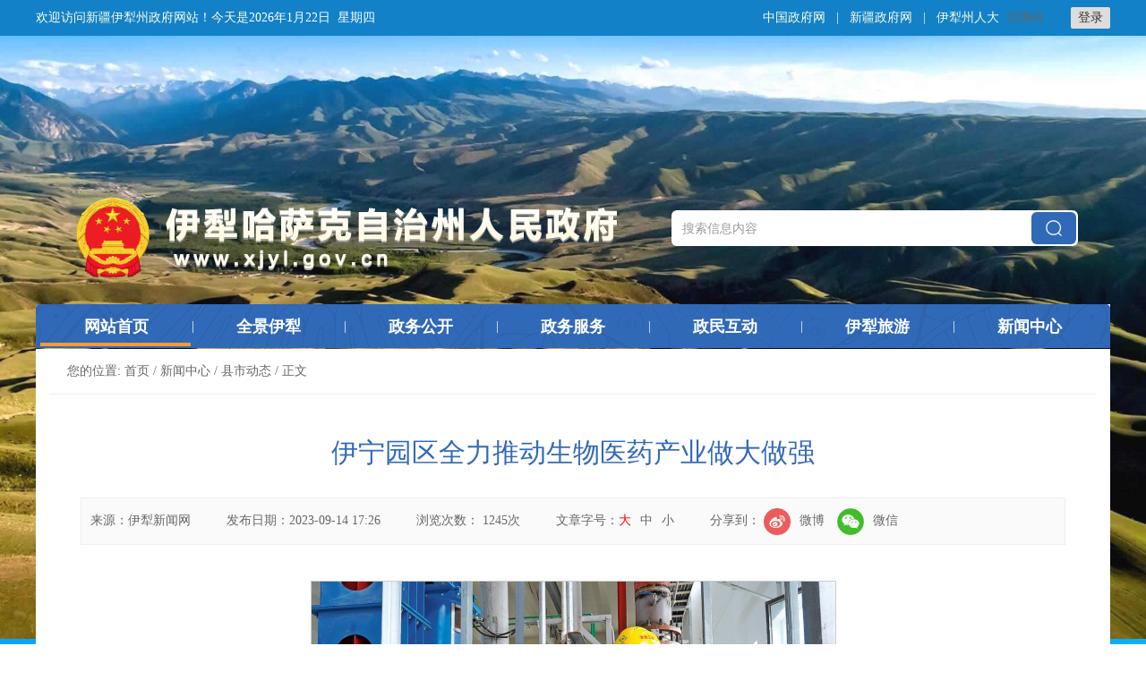

--- FILE ---
content_type: text/html; charset=utf-8
request_url: https://www.xjyl.gov.cn/xjylz/c112427/202309/3592bbe6a7c14e1f8a7c4c04122fcfee.shtml
body_size: 7708
content:
<!DOCTYPE html>
<html>

<head>
<meta http-equiv="Content-Type" content="text/html;charset=utf-8">
<meta name="ContentSource" content="伊犁新闻网">

<meta name="SiteName" content="伊犁哈萨克自治州人民政府"/>
<meta name="SiteDomain" content="http://www.xjyl.gov.cn/"/>
<meta name="SiteIDCode" content="6540000001"/>
<meta name="ColumnName" content="县市动态" />
<meta name="ColumnDescription" content="伊犁州政府网县市动态发布伊犁州各县市政务信息"/>
<meta name="ColumnKeywords" content="县市动态、政务信息"/>
<meta name="ColumnType" content="县市动态"/>
<meta name="ArticleTitle" content="伊宁园区全力推动生物医药产业做大做强"/>
<meta name="PubDate" content="2024-09-27 11:56:40"/>

<meta name="others" content="页面生成时间 2024-09-27 11:56:40" />
<meta name="template,templategroup,version" content="e7c56b3eae7b4093b725752ac7d03c71,default,1.7" />
<title>伊宁园区全力推动生物医药产业做大做强_县市动态_伊犁哈萨克自治州人民政府</title>
<meta name="website" websiteId="f3ebbf1cd61347888ee4b7e7c8950d75" websiteCode="xjylz" websiteName="伊犁哈萨克自治州人民政府">
<meta name="column" channelId="85faccc7cd694ce785fd3584578aafd9" channelCode="c112427" channelName="县市动态">
<meta name="manuscript" manuscriptId="3592bbe6a7c14e1f8a7c4c04122fcfee">
<script id="headjs" src="/xjylz/xhtml/js/head.js" type="text/javascript" charset="utf-8"></script>


</head>

<body>
<!--公共页眉--start-->
<script src="/xjylz/xhtml/js/aes.js"></script>


<div class="topwrap">
    <div class="topbar">
        <h2 class="fl">
            <script language="javascript" src="/xjylz/xhtml/js/mp4video.js"></script>
            <p>欢迎访问新疆伊犁州政府网站！</p>
        </h2>
        <div class="fl">今天是</div>
        <div class="date fl">
            <script language="javascript" src="/xjylz/xhtml/js/simple.js"></script>
            <script language="JavaScript">
                //阳历
                var c_Calendar9186EnDateString;
                var c_Calendar9186WeekDayString; //阴历
                var c_Calendar9186CnDateString;
                //节气
                var c_Calendar9186JQString;
                //年
                var c_Calendar9186YearString;
                //月
                var c_Calendar9186MonthString;
                //日
                var c_Calendar9186DayString;
                //周
                var c_Calendar9186WeekString;

                function RunGLNL9186() {
                    var sc = new Simple_Calendar();
                    sc.init();
                    c_Calendar9186CnDateString = sc.getCnDateString();
                    c_Calendar9186WeekDayString = sc.getCalendarWeekString();
                    c_Calendar9186JQString = sc.getJQString();
                    c_Calendar9186EnDateString = sc.getEnDateString();
                    c_Calendar9186YearString = sc.getYearString();
                    c_Calendar9186MonthString = sc.getMonthString();
                    c_Calendar9186DayString = sc.getDayString();
                    c_Calendar9186WeekString = sc.getWeekString();
                }
                RunGLNL9186();
                document.write('<div id="c_lunar9186"   class="fontstyle9186"  >');
                document.write(c_Calendar9186EnDateString);
                document.write("&nbsp;&nbsp;" + c_Calendar9186WeekDayString);
                document.write("</div>");
            </script>
        </div>
        <div class="dlbox fr h_login"><a href="/xjylz/login/userlogin.shtml" target="_self" class="h_dl">登录</a>
      
      </div>
      <a id="toolbarSwitch" href="javascript:void(0);" class="fr">无障碍</a>
        <div class="topmenu fr">
            <script language="javascript" src="/xjylz/xhtml/js/dynclicks.js"></script>
            <script language="javascript" src="/xjylz/xhtml/js/openlink.js"></script> 
          <a href="http://www.gov.cn/" target="_blank"
                title="" onclick="_addDynClicks(&#34;wburl&#34;, 1025014526, 1777)">中国政府网</a>
            |
          <a href="http://www.xinjiang.gov.cn/" target="_blank"
                title="" onclick="_addDynClicks(&#34;wburl&#34;, 1025014526, 1777)">新疆政府网</a>
            |
            <a href="http://rd.xjyl.gov.cn/" target="_blank" title="">伊犁州人大</a>
            <!--|
            <a href="http://www.ylzzx.gov.cn/" target="_blank" title=""
                onclick="_addDynClicks(&#34;wburl&#34;, 1025014526, 1776)">伊犁州政协</a>
             -->
        </div>
    </div>
</div>
<div class="banner">
    <div class="logo">
      <img src="/xjylz/xhtml/images/logo_gh.png">
      <a href="http://www.xjyl.gov.cn/"><img src="/xjylz/xhtml/images/logo_title.png"></a>
   </div>
    <div class="topseach">
        <script type="text/javascript">
            function _nl_ys_check() {
                var keyword = document.getElementById('showkeycode9190').value;
                if (keyword == null || keyword == "") {
                    alert("请输入你要检索的内容！");
                    return false;
                }
                if (window.toFF == 1) {
                    document.getElementById("lucenenewssearchkey9190").value = Simplized(keyword);
                } else {
                    document.getElementById("lucenenewssearchkey9190").value = keyword;
                }
                var base64 = new Base64();
                document.getElementById("lucenenewssearchkey9190").value = base64.encode(document.getElementById(
                    "lucenenewssearchkey9190").value);
                new VsbFormFunc().disableAutoEnable(document.getElementById("showkeycode9190"));
                return true;
            }
        </script>
        <div style="display: inline">
            <input type="hidden" id="lucenenewssearchkey9190" name="lucenenewssearchkey" value=""><input type="hidden"
                id="_lucenesearchtype9190" name="_lucenesearchtype" value="1"><input type="hidden" id="searchScope9190"
                name="searchScope" value="1"><input type="hidden" name="isrelateSearch" value="0">
            <input class="SearchTxt" value="搜索信息内容" onFocus="if(value=='搜索信息内容'){value=''}"
                onBlur="if(value==''){value='搜索信息内容';}" name="showkeycode" id="showkeycode9190">
            <input class="SearchBtn" type="button" value="" src="" align="absmiddle" style="cursor: hand">
        </div>
      <script>
      $('.SearchBtn').click(function() {
        $('#au3a').attr('onsubmit', 'return false;');
        var searchWord = $('input[name="showkeycode"]')[0].value;
        searchWord = searchWord.trim();
        if (searchWord == '') {
            alert("请输入搜索内容！")
        } else {
            var url = "https://www.xjyl.gov.cn/guestweb5/html/searchResult.html?column=" + encodeURIComponent(encodeURIComponent("全部")) + "&uc=1&searchWord=" + encodeURIComponent(encodeURIComponent(searchWord)) + "&siteCode=6540000001";
            window.open(url);
        }
    })
      
      $('#showkeycode9190').keydown(function(e){
		if(e.keyCode == 13){
			if(document.getElementById("showkeycode9190").value==""){
				alert("请输入关键字");
			}else{
                window.open('https://www.xjyl.gov.cn/guestweb5/html/searchResult.html?column='+ encodeURIComponent(encodeURIComponent("全部")) + "&uc=1&searchWord=" + document.getElementById("showkeycode9190").value + "&siteCode=6540000001")
			}
		}
	});
      
      </script>
        <script language="javascript" src="/xjylz/xhtml/js/base64.js"></script>
        <script language="javascript" src="/xjylz/xhtml/js/formfunc.js"></script>
    </div>
</div>
<nav class="navwrap clearfix">
    <div id="mainnav" class="nav-list">
        <ul class="title-list  ">
            <li><a class="on" href="/xjylz/index.shtml">网站首页</a><i>|</i></li>
            <li><a href="/xjylz/c112406/qjyl.shtml">全景伊犁</a><i>|</i></li>
            <li><a href="/xjylz/c112432/zwgk.shtml">政务公开</a><i>|</i></li>
            <li><a href="http://zwfw.xinjiang.gov.cn/?area=654000" target="_blank">政务服务</a><i>|</i></li>
            <li><a href="/xjylz/c112866/zmhd.shtml">政民互动</a><i>|</i></li>
            <li><a href="/xjylz/c112873/lyyl.shtml">伊犁旅游</a><i>|</i></li>
            <li><a href="/xjylz/c112422/xwzx.shtml">新闻中心</a></li>
            <p></p>
        </ul>
    </div>
</nav>
<script src="/xjylz/xhtml/js/esdToolsInit.js"></script>

<!-- PHPStat Start -->
<script language="JavaScript" id="phpstat_js_id_10000091">
var _trackDataType = 'web';
var _trackData = _trackData || [];
(function() {
var phpstat_js = document.createElement('script'); phpstat_js.type = 'text/javascript'; 
phpstat_js.charset = 'utf-8'; phpstat_js.id = 'phpstat_async_js_id_10000091'; phpstat_js.async = true;
phpstat_js.src = '//www.xinjiang.gov.cn/phpstat/count/10000091/10000091.js';
var phpstat_cjs = document.getElementsByTagName('script')[0]; phpstat_cjs.parentNode.insertBefore(phpstat_js, phpstat_cjs);
})();
</script>
<!--/PHPStat End -->
<!--公共页眉--end-->
<div class="detaildata" hidden="hidden">
	<div data-article="current">
<a href='/xjylz/index.shtml'  target="_parent">首页</a>&nbsp;/&nbsp;<a href='/xjylz/c112422/xwzx.shtml'  target="_parent">新闻中心</a>&nbsp;/&nbsp;<a href='/xjylz/c112427/common_list.shtml'  target="_parent"><span>县市动态</span></a>
</div>
	<div data-article="manuscriptId">3592bbe6a7c14e1f8a7c4c04122fcfee</div>
	<div data-article="data-title">伊宁园区全力推动生物医药产业做大做强</div>
	<div data-article="subTitle">伊宁园区全力推动生物医药产业做大做强</div>
	<div data-article="publishedTime">2023-09-14 17:26</div>
	<div data-article="mome"></div>
	<div data-article="keyword"></div>
	<div data-article="content"><p style="line-height: 2; font-family: 微软雅黑; font-size: 14pt;" align="center"><img width="585" height="390" src="3592bbe6a7c14e1f8a7c4c04122fcfee/images/20230914172643438001.png" align="center"><span style="font-family: 微软雅黑; font-size: 14pt;"><o:p></o:p></span></p>
<p align="center" style="text-indent: 2em; line-height: 2; font-family: 微软雅黑; font-size: 14pt;"><span style="font-family: 微软雅黑; font-size: 14pt; color: rgb(0, 0, 128);"><font face="宋体" style="font-family: 微软雅黑; font-size: 14pt;">伊宁一药品生产企业员工正在检查设备。</font><font face="宋体" style="font-family: 微软雅黑; font-size: 14pt;">李亚锋</font><font face="宋体" style="font-family: 微软雅黑; font-size: 14pt;">摄</font></span><span style="font-family: 微软雅黑; font-size: 14pt;"><o:p></o:p></span></p>
<p style="text-indent: 2em; line-height: 2; font-family: 微软雅黑; font-size: 14pt;"><span style="font-family: 微软雅黑; font-size: 14pt;">9<font face="宋体" style="font-family: 微软雅黑; font-size: 14pt;">月</font><font face="Calibri" style="font-family: 微软雅黑; font-size: 14pt;">12</font><font face="宋体" style="font-family: 微软雅黑; font-size: 14pt;">日，记者走进霍尔果斯经济开发区伊宁园区生物科技产业园项目施工现场，这里塔吊林立，施工车辆来回穿梭，一栋栋厂房主体建筑拔地而起，绿色的密度网紧紧围绕在主体构造四周，脚手架上的工人正有条不紊加紧施工。</font></span><span style="font-family: 微软雅黑; font-size: 14pt;"><o:p></o:p></span></p>
<p style="text-indent: 2em; line-height: 2; font-family: 微软雅黑; font-size: 14pt;"><span style="font-family: 微软雅黑; font-size: 14pt;"><font face="宋体" style="font-family: 微软雅黑; font-size: 14pt;">伊宁园区生物科技产业园项目分科技基地和标准化厂房建设两个子项。其中科技基地有</font>16<font face="宋体" style="font-family: 微软雅黑; font-size: 14pt;">栋厂房加</font><font face="Calibri" style="font-family: 微软雅黑; font-size: 14pt;">1</font><font face="宋体" style="font-family: 微软雅黑; font-size: 14pt;">个设备房，主要承接企业研发、中、小试中心，为企业提供后续工程技术服务、科技成果转化等；标准化厂房建设将新建</font><font face="Calibri" style="font-family: 微软雅黑; font-size: 14pt;">1</font><font face="宋体" style="font-family: 微软雅黑; font-size: 14pt;">栋</font><font face="Calibri" style="font-family: 微软雅黑; font-size: 14pt;">6</font><font face="宋体" style="font-family: 微软雅黑; font-size: 14pt;">层大型生产车间标准化厂房，</font><font face="Calibri" style="font-family: 微软雅黑; font-size: 14pt;">12</font><font face="宋体" style="font-family: 微软雅黑; font-size: 14pt;">栋</font><font face="Calibri" style="font-family: 微软雅黑; font-size: 14pt;">3</font><font face="宋体" style="font-family: 微软雅黑; font-size: 14pt;">层中型生产车间标准化厂房，</font><font face="Calibri" style="font-family: 微软雅黑; font-size: 14pt;">5</font><font face="宋体" style="font-family: 微软雅黑; font-size: 14pt;">栋</font><font face="Calibri" style="font-family: 微软雅黑; font-size: 14pt;">3</font><font face="宋体" style="font-family: 微软雅黑; font-size: 14pt;">层小型生产车间标准化厂房，</font><font face="Calibri" style="font-family: 微软雅黑; font-size: 14pt;">5</font><font face="宋体" style="font-family: 微软雅黑; font-size: 14pt;">栋</font><font face="Calibri" style="font-family: 微软雅黑; font-size: 14pt;">2</font><font face="宋体" style="font-family: 微软雅黑; font-size: 14pt;">层小型生产车间标准化厂房及配套相关附属设施。该项目主要以园区川宁、苏源、瑞诺等</font><font face="Calibri" style="font-family: 微软雅黑; font-size: 14pt;">“</font><font face="宋体" style="font-family: 微软雅黑; font-size: 14pt;">链主</font><font face="Calibri" style="font-family: 微软雅黑; font-size: 14pt;">”</font><font face="宋体" style="font-family: 微软雅黑; font-size: 14pt;">企业为核心，采取产学研合作的方式，招引一批生物医药企业落户，从而实现强链补链，逐步形成生物医药科技全产业链集群发展。</font></span><span style="font-family: 微软雅黑; font-size: 14pt;"><o:p></o:p></span></p>
<p style="text-indent: 2em; line-height: 2; font-family: 微软雅黑; font-size: 14pt;"><span style="font-family: 微软雅黑; font-size: 14pt;"><font face="Calibri" style="font-family: 微软雅黑; font-size: 14pt;">“</font><font face="宋体" style="font-family: 微软雅黑; font-size: 14pt;">项目今年开工以来，有</font><font face="Calibri" style="font-family: 微软雅黑; font-size: 14pt;">4</font><font face="宋体" style="font-family: 微软雅黑; font-size: 14pt;">栋车间封顶，</font><font face="Calibri" style="font-family: 微软雅黑; font-size: 14pt;">4</font><font face="宋体" style="font-family: 微软雅黑; font-size: 14pt;">栋车间主体盖到</font><font face="Calibri" style="font-family: 微软雅黑; font-size: 14pt;">2</font><font face="宋体" style="font-family: 微软雅黑; font-size: 14pt;">至</font><font face="Calibri" style="font-family: 微软雅黑; font-size: 14pt;">3</font><font face="宋体" style="font-family: 微软雅黑; font-size: 14pt;">层，</font><font face="Calibri" style="font-family: 微软雅黑; font-size: 14pt;">150</font><font face="宋体" style="font-family: 微软雅黑; font-size: 14pt;">多名工人正抢抓施工黄金期，全力推进建设进度，确保明年如期交付使用。</font><font face="Calibri" style="font-family: 微软雅黑; font-size: 14pt;">”</font><font face="宋体" style="font-family: 微软雅黑; font-size: 14pt;">谈到建设速度，该项目现场负责人许晓峰自豪之情溢于言表。</font></span><span style="font-family: 微软雅黑; font-size: 14pt;"><o:p></o:p></span></p>
<p style="text-indent: 2em; line-height: 2; font-family: 微软雅黑; font-size: 14pt;"><span style="font-family: 微软雅黑; font-size: 14pt;"><font face="宋体" style="font-family: 微软雅黑; font-size: 14pt;">今年以来，霍尔果斯经济开发区围绕自治州打造伊犁河谷国家级大宗原料药基地的目标，充分发挥自身优势，始终把生物产业链发展摆在突出位置，将生物科技产业园作为生物医药产业高端化、智能化、绿色化发展的重要载体，致力于将其打造成生物医药研发基地、产学研基地、伊犁州乃至全疆重要的生物产业研发基地；</font>2025<font face="宋体" style="font-family: 微软雅黑; font-size: 14pt;">年力争产值达到</font><font face="Calibri" style="font-family: 微软雅黑; font-size: 14pt;">200</font><font face="宋体" style="font-family: 微软雅黑; font-size: 14pt;">亿元。</font></span><span style="font-family: 微软雅黑; font-size: 14pt;"><o:p></o:p></span></p>
<p style="text-indent: 2em; line-height: 2; font-family: 微软雅黑; font-size: 14pt;"><span style="font-family: 微软雅黑; font-size: 14pt;"><font face="宋体" style="font-family: 微软雅黑; font-size: 14pt;">今年</font>8<font face="宋体" style="font-family: 微软雅黑; font-size: 14pt;">月进入试生产的新疆瑞诺生物科技有限公司年产</font><font face="Calibri" style="font-family: 微软雅黑; font-size: 14pt;">8000</font><font face="宋体" style="font-family: 微软雅黑; font-size: 14pt;">吨核苷类医药原料及中间体生产项目，主要生产核苷、核苷酸和氨基酸等高附加值产品。项目投产后，可实现销售收入</font><font face="Calibri" style="font-family: 微软雅黑; font-size: 14pt;">10</font><font face="宋体" style="font-family: 微软雅黑; font-size: 14pt;">亿元、利税</font><font face="Calibri" style="font-family: 微软雅黑; font-size: 14pt;">1</font><font face="宋体" style="font-family: 微软雅黑; font-size: 14pt;">亿元，解决就业</font><font face="Calibri" style="font-family: 微软雅黑; font-size: 14pt;">500</font><font face="宋体" style="font-family: 微软雅黑; font-size: 14pt;">余人，并将有力推动伊犁州玉米种植业发展。</font></span><span style="font-family: 微软雅黑; font-size: 14pt;"><o:p></o:p></span></p>
<p style="text-indent: 2em; line-height: 2; font-family: 微软雅黑; font-size: 14pt;"><span style="font-family: 微软雅黑; font-size: 14pt;"><font face="Calibri" style="font-family: 微软雅黑; font-size: 14pt;">“</font><font face="宋体" style="font-family: 微软雅黑; font-size: 14pt;">目前，</font><font face="Calibri" style="font-family: 微软雅黑; font-size: 14pt;">2</font><font face="宋体" style="font-family: 微软雅黑; font-size: 14pt;">条生产线</font><font face="Calibri" style="font-family: 微软雅黑; font-size: 14pt;">1</font><font face="宋体" style="font-family: 微软雅黑; font-size: 14pt;">条已打通，另一条正在调试中；规划的</font><font face="Calibri" style="font-family: 微软雅黑; font-size: 14pt;">4</font><font face="宋体" style="font-family: 微软雅黑; font-size: 14pt;">个产品中</font><font face="Calibri" style="font-family: 微软雅黑; font-size: 14pt;">1</font><font face="宋体" style="font-family: 微软雅黑; font-size: 14pt;">个产品已进入生产阶段。</font><font face="Calibri" style="font-family: 微软雅黑; font-size: 14pt;">”</font><font face="宋体" style="font-family: 微软雅黑; font-size: 14pt;">新疆瑞诺生物科技有限公司总经理张成立信心满满地说，另一个产品今年</font><font face="Calibri" style="font-family: 微软雅黑; font-size: 14pt;">10</font><font face="宋体" style="font-family: 微软雅黑; font-size: 14pt;">月可具备生产条件，同时企业正加速二期核苷酸及其配套项目建设，为早日形成生物医药科技全产业链集群贡献力量。</font></span><span style="font-family: 微软雅黑; font-size: 14pt;"><o:p></o:p></span></p>
<p style="text-indent: 2em; line-height: 2; font-family: 微软雅黑; font-size: 14pt;"><span style="font-family: 微软雅黑; font-size: 14pt;"><font face="宋体" style="font-family: 微软雅黑; font-size: 14pt;">霍尔果斯经济开发区伊宁园区党工委委员、管委会副主任许海涛介绍，从一张蓝图到多栋车间主体封顶，从一砖一瓦到灯火可期，短短数月，园区依托伊犁河谷优势资源和优惠政策，结合自治州打造伊犁河谷国家级大宗原料药基地的目标任务，通过引强入伊、招大引强等形式，帮助行业龙头企业强链补链延链。同时，将与川宁、上海交大、华东理工、伊犁职业技术学院等开展院校合作和企业合作，积极推动生物医药研发基地建设，早日实现科技创新成果与产业无缝衔接，推动生物医药产业做大做强。</font></span><span style="font-family: 微软雅黑; font-size: 14pt;"><o:p></o:p></span></p></div>
	<div data-article="creatorName">王伟</div>
	<div data-article="pathimg"></div>
	<div data-article="pathdoc"></div>
	<div data-article="source">伊犁新闻网</div>
	<div data-article="editor"></div>
	<div data-article="relmanuscript">

	</div>
  <div data-article="fujian">
  </div>
</div>

<!--文章页主体--start-->
<!-- CSS -->
<LINK rel="stylesheet" type="text/css" href="/xjylz/xhtml/css/tabswitch.css">
  <LINK rel="stylesheet" type="text/css" href="/xjylz/xhtml/css/subpage.css">
    <LINK rel="stylesheet" type="text/css" href="/xjylz/xhtml/css/common.css">
      <script src="/xjylz/xhtml/js/ylz_share.js"></script>

<!--Announced by Visual SiteBuilder 9-->
<!--<link rel="stylesheet" type="text/css" href="/xjylz/xhtml/_sitegray/_sitegray_d.css" />
<link rel="stylesheet" type="text/css" href="/xjylz/xhtml/2018common/content-2.vsb.css" />-->

<div class="subpage-content">
    <div class="breadcrumb">
        您的位置: <div class="current" style="display: inline-block;"></div> / 正文
    </div>
    <div class="mainbox" style="min-height:400px;">
        <link href="/xjylz/xhtml/css/format4.css" type="text/css" rel="stylesheet">
        
        <form name="_newscontent_fromname">
            <div style="width:1100px;margin:0 auto">
                <h1 align="center" class="data-title"
                    style="font-size:30px;color:#3269B8;font-family:微软雅黑;line-height:60px;font-weight:normal;padding-top:20px;padding-bottom:20px;">
                    </h1>
                <div style="text-align:center;font-size:14px;background:#fafafa;border:1px solid #eee;padding:10px;color:#666;font-family:微软雅黑;line-height:30px;">
                  	<ul class="detail-data">
                      	<li class="detail-source">
                          	来源：<span class="source"></span>
                      	</li>
                      	<li class="detail-date">
                          	发布日期：<span class="publishedTime"></span>
                      	</li>
                      	<li class="detail-view">
                          	浏览次数： <span class="ll" id="view"></span>次
                      	</li>
                      	<li class="detail-word">文章字号：<span class="large">大</span><span class="normal">中</span><span class="small">小</span></li>
                      	<li class="detail-fx">分享到：
                          	<span class="fengxiang">
                                    <a href="javascript:void(0);" class="bds_tsina" data-w="weibo"><img src="/xjylz/xhtml/images/weibo.png">微博</a>
                                    <a href="javascript:void(0);" class="bds_weixin" data-w="weixin"><img src="/xjylz/xhtml/images/weixin.png">微信</a>
                            </span>
                        </li>
                  	</ul>
				</div>
                <div id="vsb_content_4"
                    style="text-align:left;margin-top:20px;margin-bottom:20px;color:#333;line-height:32px;font-size:14px;font-family:微软雅黑">
                    <div id="NewsContent">
                        <p class="content"></p>
                    </div>
                </div>
                <div id="div_vote_id"></div>
              <div class="xglj">
                    <span>相关解读：</span>
                		<ul class="relmanuscript list">
                        
               			 </ul>
                  </div>
				<div class="xgfj">
                    <span>附&nbsp;&nbsp;&nbsp;&nbsp;件：</span>
                		<ul class="fujian list">
                        
               			 </ul>
                  </div>
              
               <!-- <<p align="left"
                    style="font-size:14px;border-top:1px solid #ddd;padding-top:20px;line-height:28px;font-family:微软雅黑">
                    <br>
                    下一条：
                    <script>ContentUporNext('','_parent','NEXT')</script>

                </p>-->
                <p align="right">【<a
                        href="javascript:window.opener=null;window.open('','_self');window.close();">关闭</a>】</p>
            </div>
        </form>
    </div>
</div>
      
      <script type="text/javascript">
	$('.detaildata>*').each(function(){
		$('.'+($(this).attr('data-article') ? $(this).attr('data-article') : 'null')).append($(this).html());
	});
</script>
<!--文章页主体--end-->

<!--公共页脚--start-->
<script src="/xjylz/xhtml/js/yhzx.js"></script>

<div id="footer">
    <!-- 版权内容请在本组件"内容配置-版权"处填写 -->
    <div class="wrap">
        <div class="copyright">
            <div class="main">
                <p>开办：新疆伊犁哈萨克自治州人民政府&nbsp;&nbsp;&nbsp;主办：新疆伊犁哈萨克自治州人民政府办公厅</p>
                <p>承办：新疆伊犁哈萨克自治州政务信息中心&nbsp;&nbsp;&nbsp;&nbsp;新疆伊犁哈萨克自治州政务信息中心管理</p>
                <p><a href="http://www.beian.gov.cn/portal/registerSystemInfo?recordcode=65400202000029"
                        target="_blank"><img src="/xjylz/xhtml/images/gawb.png" />新公网安备 &nbsp;65400202000029号
                    </a>&nbsp;&nbsp;&nbsp;&nbsp;<a href="https://beian.miit.gov.cn/#/Integrated/index"
                        target="_blank">新ICP备10001890号-1</a>&nbsp;&nbsp;&nbsp;&nbsp; 网站标识码：6540000001</p>
                <p>E-mail：xjylzf@sina.cn 联系电话：0999-8024006 传真：8096955&nbsp;&nbsp;&nbsp;&nbsp;<a
                        href="/xjylz/wzdt/wzdt.shtml" target="_blank">本站地图</a>&nbsp;&nbsp;&nbsp;&nbsp;
                 <!-- <a href="http://www.xjyl.gov.cn/wzjc.htm" target="_blank">网站纠错</a>-->
				</p>
            </div>
            <div class="txtbox">新浪微博：@伊犁政府网&nbsp;&nbsp;&nbsp;&nbsp;微信公众号：yili_gov_cn&nbsp;&nbsp;&nbsp;&nbsp;微信二维码：<span
                    class="wximg"><img src="/xjylz/xhtml/images/34e17d83266a024d34cf62d8ee0_0cdbb5d9_7f4d.jpg" /></span></div>
            <!--<span class="dd">
                <script type="text/javascript" src="/xjylz/xhtml/js/ca314270000603390690001.js"></script>
            </span>-->
          	<span id="_ideConac" class="dd">
              <a href="https://bszs.conac.cn/sitename?method=show&amp;id=52618E31D4F02F70E053012819AC7C5E" target="_blank">
                <img id="imgConac" vspace="0" hspace="0" border="0" src="/xjylz/xhtml/images/red.png" data-bd-imgshare-binded="1">
              </a>
          </span>

            <div class="imgbox"><a class="bb" href="https://www.12377.cn/" target="_blank"><img title="" border="0"
                        hspace="0" alt="" src="/xjylz/xhtml/images/f4e1aa150e6b77e8f50bb0b8762_1faccf18_bd0a.png" width="118"
                        height="55" /></a>&nbsp;&nbsp;
             <!-- <script id="_jiucuo_" sitecode="6540000001" src="/xjylz/xhtml/js/jiucuo.js"></script>-->
              <span id="_span_jiucuo">
               <a href="https://zfwzgl.www.gov.cn/exposure/jiucuo.html?site_code=6540000001&url=http%3A%2F%2F172.16.6.237%3A8005%2Fxjylz%2Findex.shtml" target="_blank">
                	 <img style="margin:0;border:0;cursor: pointer;" src="/xjylz/xhtml/images/jiucuo.png" />
                </a>
              </span>
            </div>
        </div>
    </div>
</div>
<!--公共页脚--end-->
</body>

</html>

--- FILE ---
content_type: text/css
request_url: https://www.xjyl.gov.cn/xjylz/xhtml/css/common.css
body_size: 5634
content:
@charset"UTF-8";
* {margin:0;padding:0;font-family:"Microsoft YaHei";}
body,table,td,div,p {word-wrap:break-word;}
body {font:14px/20px  "Microsoft YaHei","SimSun", "Arial Narrow", HELVETICA;margin:0;padding:0;background:#FFF;color:#666;}
body,div,dl,dt,dd,ul,ol,li,h1,h2,h3,h4,h5,h6,pre,code,form,fieldset,legend,input,button,textarea,p,blockquote,th,td {margin:0;padding:0;}
ol,ul {list-style:outside none none;}
em,i,u {font-style:normal;}
button,input,select,textarea {background:#fff none repeat scroll 0 0;color:#999;font:100%Arial,Helvetica,sans-serif;}
h1,h2,h3,h4,h5,h6 {font-size:100%;font-weight:normal;}
article,aside,dialog,footer,header,section,footer,nav,figure,menu,nav,{display:block}
em {font-style:normal;}
fieldset,img {border:0;}
table {border-collapse:collapse;border-spacing:0;width: inherit !important;}
a {color:#666;text-decoration:none;}
a:hover {color:#c00;}
:focus {outline:0}
.clearfix::after {clear:both; display:block; height:0; visibility:hidden; font-size:0; line-height: 0; content:".";}
.clearfix {*zoom:1}
.fl {float:left;_display:inline;}
.fr {float:right;_display:inline;}
/*--all public--*/
body {
/* 	background:#fff url(../images/bodybg1.jpg) fixed top center; */
	background:#fff url(../images/bodybg.jpg) fixed top center;
	background-size:100%; 
	font-family:"Microsoft YaHei";
}
.lh2020{width:100%; height:239px; background:#fff url(../images/2020lh5212.png) top center;}
/*body {background:#fff url(../images/2020lh521.png) fixed top center;background-size:100%; font-family:"Microsoft YaHei";}*/
.body-qjyl{background-image: url(../images/bodybg3.jpg);}
.body-zwgk{background-image: url(../images/bodybg4.jpg);}
.body-zwfw{background-image: url(../images/bodybg5.jpg);}
.body-zmhd{background-image: url(../images/bodybg6.jpg);}
.body-xwzx{background-image: url(../images/bodybg8.jpg);}
.ofh{overflow: hidden; }
.left,.right{float: left; overflow: hidden;}
.search-tit {overflow:hidden;height:30px;}
.search-tit-name {float:left;display:block;color:#355e92;font-weight:bold;font-size:23px;}
.search-tit-line {float:right;margin-top:10px;width:190px;height:2px;background:#355e92;}
.mgt20{margin-top:20px;}
.search-con li {padding-left:105px;height:50px;line-height:50px;color:#355e92;font-size:16px;cursor:pointer;;background:url(../images/unfocus.png) 80px center no-repeat;}

/*topwarp*/
.topwrap{background-color:#1281C8;height: 40px; line-height:40px;}
.topbar{color:#FEFEE4;padding:0; font-size:14px; max-width:1200px; _width:1200px; margin:0 auto;}
.topbar h2{ display:inline-block;}
.date{font-size:14px; color:#fff; font-family:'Microsoft Yahei';}
.topmenu a{color:#FEFEE4;padding:0 8px;}
.banner{position: relative; height: 190px;max-width: 1200px;_width:1200px;margin:0 auto;margin-top: 110px;}
.banner .logo{position:absolute;top:65px;left:3%;/* background:url(../images/logo.png); *//* width: 610px; */height: 90px;}
.banner .logo > img { max-width: 100px; vertical-align:middle;}
.banner .logo a img { vertical-align:middle}
.banner .topseach{position: absolute; top:85px; right:3%; background:#fff;padding: 2px; border-radius:6px; width: 450px; height: 36px;}
.banner .topseach .SearchTxt{float:left; width: 390px; height: 36px;line-height: 36px; border: 0;text-indent:10px;}
.banner .topseach .SearchBtn{width: 50px; height: 36px; background:#3069B8 url(../images/top_search_btn.png) no-repeat center center; cursor:pointer; float: right; border:0; border-radius:6px;}
.dlbox a{float: left;padding:0 8px;white-space:nowrap;max-width:200px;overflow:hidden;text-overflow:ellipsis;height:24px;background:#ddd;line-height:24px;margin-top:8px;text-align:center;margin-left:20px;border-radius:2px;}
.dlbox a:hover{color: #369; background: #eee;}
/*nav*/
.navwrap{ width:1200px;margin:0 auto;overflow:hidden;}
.nav-list{width: 1200px;margin:0 auto;height: 50px;background:url(../images/navbg.png) no-repeat 0 0;border-radius:5px 5px 0 0;overflow: hidden;padding: 0 5px;position: relative;}
.nav-list li{float: left; width: 170px; height: 50px;position: relative;}
.nav-list li a{width: 170px; height: 50px;line-height: 50px; font-weight:bold; color:#fff; font-size:18px; text-align: center;float: left;display: inline;}
.nav-list li i{position: absolute;right:0; color:#fff; height:20px; top:15px;width: 1px;}
.nav-list li a.on  {color:#fff; height: 50px; }
.nav-list p{position: absolute;top: 43px;left:5px;width: 168px;height:4px;background:#f93;}
/*container-wrap*/
.container-wrap,.container{width:1200px; margin:0 auto; background:#fff; overflow:hidden; position:relative;}
.container-wrap .show {display:block;}
.mainlist {display:none;min-height:430px;/* height:430px; */overflow: hidden;}
.mainbox{background:#fff;padding: 15px;}
/*homepageâ†“*/
.headlines{padding: 6px 20px 20px 120px;background:url(../images/index.png) no-repeat 20px 8px;/* height: 84px; */text-align:left;}
.headlines .title{font-size:24px; font-weight:bold; color:#333;height: 34px; line-height: 34px; overflow:hidden; margin-bottom: 10px;}
.headlines .intro{font-size:14px; color:#999; line-height: 20px; height:40px;overflow: hidden;}
.focus{width: 500px;padding-right: 20px; background:url(../images/f1.jpg) no-repeat; height:320px;}
.focus-list{overflow: hidden;}
/*qjylpage*/
.qjylpage .left{width: 57%;} 
.qjylpage .left .titlebox{padding: 0 10px;}
.qjylpage .intro{padding:20px 10px 0px ;  overflow: hidden; min-height:290px; _height:290px;  }
.qjylpage .intro .mapimg{float: left; padding: 0 10px 0 0;}
.qjylpage .intro img{width: 278px;height: 222px;}
.qjylpage .intro p.txt{text-indent:2em; line-height:30px; font-size:14px;text-align:left; word-wrap:break-word;}
.qjylpage .sub-menu{padding:2px 3px 0;}
.qjylpage .sub-menu li{float: left; overflow:hidden;}
.qjylpage .sub-menu a{display: block;padding: 5px 21px; margin: 10px 5px 2px; border: 1px solid #ddd; font-size:14px; text-align:center; border-radius:3px; background:#f5f5f5;}
.qjylpage .right{width: 41%; float: right;} 
.img-list{float: left;display: inline; overflow:hidden; margin: 6px 8px 7px 9px;}
.img-list a.img{ display: block;width: 142px; height: 94px; background:url(../images/f3.jpg) no-repeat 0 0;overflow: hidden;}
.img-list h3{line-height: 36px; font-size:14px;height: 36px; width: 100%; overflow: hidden;}
/*zwgkpage*/
.zwgkmenu{float: left; overflow: hidden; width: 14.5%; padding:7px 0 0;}
.zwgkmenu li{float: left; margin:9px 16px 7px 10px; border: 1px solid #ddd; border-radius:6px;}
.zwgkmenu li a{display: block; font-size:14px; background:#f5f5f5; color:#666; width: 124px; padding: 10px 6px 10px 10px; text-align:left;}
.zwgkmain{width: 85.5%;float: right; overflow:hidden; padding: 17px 0 0;}
.zwgkmain .left{width: 49%; float: left;}
.zwgkmain .right{width: 49.5%; float: right;}
.word-list{padding: 10px 10px 0; overflow: hidden; height: 120px;}
.word-list li{float: left;overflow: hidden;margin: 10px 9px 0 0;}
.word-list li a{padding: 3px 0 3px 15px; background:url(../images/icons.png) no-repeat 0 -143px;}
/*zwfwpage*/
.zwfwpage .left{width: 66%; padding: 10px 0 0;float: left;}
.zwfwpage .btnlist{height:235px; overflow: hidden;}
.zwfwpage .btnlist li{float: left; padding: 10px 5px 6px 0;}

.zwfwpage .wrapbmfw{width: 31%; float: left; padding: 10px 0 0 2%;}

.zwfwpage .ggfw{width: 33%;float: right; overflow: hidden;}
.zwfwpage .ggfw .listbox{width: 100%; overflow: hidden; padding: 15px 0 0;}
.zwfwpage .ggfw .listbox li{float: left;margin: 5px 6px 2px 8px;}
.zwfwpage .ggfw .listbox li a{display:block; font-size:14px; padding: 5px 12px; border: 1px solid #ddd; color:#333;}
.zwfwpage .titlebox{padding-top: 0;}
.titlebox h3 a.more{position:absolute; right:3px; background:none; color:#666;}
.btn-part{float: left; width: 100%; overflow: hidden; padding-top: 20px;border-top: 2px dotted #ddd;}
.mid-2 {width: 20%;}
.mainTitile {height: 35px;line-height: 35px;margin-bottom: 20px;}
.mainTitile>span {font-size: 18px;color: #2a8de3; float: left; display:inline-block; font-weight:bold;}
.mainTitile>span.img {width: 45px;height: 35px;padding: 0 5px 0 55px; display: block;}
.mtxt {padding: 5px 50px 5px;}
.mtxt>i {width: 15px;height: 15px;}
/*zmhdpage*/
.zmhdpage .left{width: 32%; padding-left: 1%;overflow: hidden;}
.xx-main, .wjdc-main{padding: 15px 0 10px;width: 100%;height: 160px;/* overflow: hidden; */}
.zxft-main, .jyxc-main{padding: 15px 0 0; width: 100%; height: 115px; overflow: hidden;}
.zmhdpage .middle{width: 30%;padding: 0 1.5%;float: left;/* overflow: hidden; */}
.zmhdpage .right{width: 32%; padding-right: 1%;overflow: hidden;background-color: #fff;}
/*newspage*/
.newspage .left{width: 60%;}
.newspage .right{width: 420px; background:#f5f5f5; overflow:hidden;  padding: 0px 15px;float: right; text-align:left;}
.newspage .right h3{display:block; height:40px; line-height:40px; position:relative; border-bottom: 1px solid #ddd;}
.newspage .right h3 span{ font-size:16px; font-weight:bold; color:#3069B8; display: block; border-bottom: 3px solid #3069B8; width: 90px; text-align:center; line-height: 39px;}
.newspage .right h3 a{position: absolute; right:0; width: 60px; display:block; top:0; text-align:right;}

.datelist li{ float: left;  overflow: hidden; height:89px; border-bottom: 1px solid #ddd;}
dl.date{float: left; width: 90px; height: 80px; background:#fff;text-align: center; color:#999; margin:5px 15px 5px 0; -webkit-border-radius: 6px; -moz-border-radius:6px; border-radius:6px;}
dl.date dt{font-size:38px; height: 50px; line-height: 50px;}
dl.date dd{line-height: 30px;}
.datelist .con{overflow: hidden; }
.datelist .title{font-size:18px; font-weight:bold; height:34px; line-height: 34px; margin-bottom: 3px 0;overflow: hidden;}
.datelist .infro{font-size:14px; height: 40px; line-height: 20px; }

.scrollbox{ width: 420px; margin: 0 auto; overflow: hidden;}
#scrollDiv{width:420px;height:360px; overflow:hidden;}/*è¿™é‡Œçš„é«˜åº¦å’Œè¶…å‡ºéšè—æ˜¯å¿…é¡»çš„*/
.scroltit{ height:26px; line-height:26px; padding:4px 0 0;}
.scroltit .updown{float:right; width:32px; height:22px; margin-left:4px}
#but_up{ background:url(../images/up.gif) no-repeat 0 0; text-indent:-9999px}
#but_down{ background:url(../images/down.gif) no-repeat 0 0; text-indent:-9999px}

/*yllypage*/
.yllypage .left{width: 57%; padding: 8px 2% 0 0;}
.yllypage .right{width: 41%;}
.titlebox .bgc-text{background: #3069B8; color:#fff; font-size:16px; height: 40px; line-height: 40px;}
.pdt15{padding-top: 15px;}
/*tzylpage*/
.tzylpage .left {width: 49%;padding: 8px 1% 0 0;}
.tzylpage .right{width: 49%; padding: 8px 0 0 1%;}
/*fwsnpage*/
.fwsnpage .left{width: 34%;padding: 8px 1% 0 0;}
.fwsnpage .right{width: 34%;padding: 8px 0 0 1%;}
.fwsnpage .middle{float: left;width: 28%;padding: 0 1% 0;}
/*ztbox*/
.ztbox{background:#fff url(../images/f2.jpg) no-repeat center center; height: 120px; overflow: hidden; padding:0 15px;}
/*mid-part*/
.mid-part{overflow: hidden; border-radius:0 0 8px 8px;}
.mid-part .column-box{width: 380px; padding-right: 15px; float: left;}
.mid-part .zmhd{width: 380px; padding-right: 0; float: left;}
.mid-part .column-box .title{border-bottom: 3px solid #ddd; height: 53px; line-height: 53px; text-align:left; }
.mid-part .column-box .title a{font-size:24px; font-weight: bold; color:#3069B8; border-bottom: 3px solid #3069B8; padding: 10px 0;}
.mid-part .column-box .content{padding: 15px 0; overflow: hidden;}
.zwgk .xxgk{height: 156px;}
.zwgk .xxgk ul{overflow: hidden; width: 390px;}
.zwgk .xxgk li{float: left;margin: 0 10px 5px 0;}
.zwgk .xxgk li a{display: block;font-size:14px;width: 118px;height: 18px;margin: 0px 0 3px;border: 1px solid #ddd;border-radius:3px;background:#f5f5f5;padding: 5px 0;overflow: hidden;text-align: center;}
.titlebox{padding: 10px 0 0; overflow: hidden; position:relative;width: 100%;}
.titlebox h3{ width: 100%; text-align:left;height: 33px; line-height: 33px;border-bottom: 1px solid #ddd;}
.titlebox h3 a{background: url(../images/icons.png) no-repeat 0 -35px;padding-left: 14px; font-size:16px; color:#3069B8; text-align:left;}
.zdxxgk ul{overflow: hidden; padding-top: 10px;height:100px;}
.zdxxgk ul li{float: left;position: relative;}
.zdxxgk ul li a{display:block;font-size: 14px; width: 91px; text-align:center;height: 24px; line-height: 24px; text-align:left; padding: 2px 2px 0; overflow:hidden;}

.zdxxgk ul li i{position:absolute; top:10px; right:14px;}
.cjsfw ul{overflow: hidden;padding: 26px 4px 0;height: 85px;}
.cjsfw ul li{float: left;margin: 0 3px;}
.cjsfw ul li a i{display:block; background:url(../images/cjfwbg.png) no-repeat 0 0; position: absolute; width:56px; top:0; height:65px;-webkit-transition:400ms;-o-transition:400ms;-moz-transition:400ms;transition:500ms;}
.cjsfw ul li a{display: block; position:relative;font-size: 14px; position: relative; width: 56px; padding: 65px 0 0; text-align:center; height: 20px;}
.cjsfw ul li a:hover i{-moz-transform:scaleX(-1); -webkit-transform:scaleX(-1); -o-transform:scaleX(-1); transform:scaleX(-1);}
.cjsfw ul li a.bg1 i{background-position: 1px 0;}
.cjsfw ul li a.bg2 i{background-position: -59px 0;}
.cjsfw ul li a.bg3 i{background-position: -119px 0;}
.cjsfw ul li a.bg4 i{background-position: -179px 0;}
.cjsfw ul li a.bg5 i{background-position: -239px 0;}
.cjsfw ul li a.bg6 i{background-position: -299px 0;}
.zmhd .imglink{width: 402px;overflow: hidden;}
.zmhd .imglink li{float: left; margin:0 22px 18px 0;}
.zmhd .imglink li a{display: block;font-size: 14px; width: 30px;height: 40px;line-height: 20px;padding: 7px 12px 7px 70px;background: url(../images/zmhdbg.png) no-repeat 0 0; position:relative;}
.zmhd .imglink li a i{display: block; position:absolute; top:12px; left:10px; width: 30px;height: 30px; background:url(../images/zmhdbg2.png) no-repeat 0 0; -webkit-transition:400ms;-o-transition:400ms;-moz-transition:400ms;transition:500ms;}
.zmhd .imglink li a.bg1{background-position: 0 0;}
.zmhd .imglink li a.bg2{background-position: -121px 0;}
.zmhd .imglink li a.bg3{background-position: -244px 0;}
.zmhd .imglink li a.bg4{background-position: 0 -66px;}
.zmhd .imglink li a.bg5{background-position: -121px -66px;}
.zmhd .imglink li a.bg6{background-position: -244px -66px;}
.zmhd .imglink li a.bg7{background-position: 0 -129px;}
.zmhd .imglink li a.bg8{background-position: -121px -129px;}
.zmhd .imglink li a.bg9{background-position: -244px -129px;}
.zmhd .imglink li a.bg1 i{top:17px;}
.zmhd .imglink li a.bg2 i{background-position: -121px 0;top:17px;}
.zmhd .imglink li a.bg3 i{background-position: -244px 3px;top:17px;}
.zmhd .imglink li a.bg4 i{background-position: 0 -64px;}
.zmhd .imglink li a.bg5 i{background-position: -121px -63px;}
.zmhd .imglink li a.bg6 i{background-position: -244px -59px;}
.zmhd .imglink li a.bg7 i{background-position: 0 -129px;}
.zmhd .imglink li a.bg8 i{background-position: -121px -126px;}
.zmhd .imglink li a.bg9 i{background-position: -244px -126px;}
.zmhd .imglink li a:hover i{background:url(../images/zmhdbg2.png) no-repeat 0 -33px;}
.zmhd .imglink li a.bg1:hover i{background-position: 0 -33px;}
.zmhd .imglink li a.bg2:hover i{background-position:-121px -33px;}
.zmhd .imglink li a.bg3:hover i{background-position:-244px -30px;}
.zmhd .imglink li a.bg4:hover i{background-position: 0 -96px;}
.zmhd .imglink li a.bg5:hover i{background-position:-121px -96px;}
.zmhd .imglink li a.bg6:hover i{background-position:-244px -93px;}
.zmhd .imglink li a.bg7:hover i{background-position:0 -160px;}
.zmhd .imglink li a.bg8:hover i{background-position:-121px -160px;}
.zmhd .imglink li a.bg9:hover i{background-position:-244px -160px;}
.zmhd .imglink li a:hover{background:url(../images/zmhdbg.png) no-repeat 0 -194px;}
.zmhd .tips12345{background:url(../images/s12345.png) no-repeat 0 0;}

.xjcx .seach{overflow: hidden;}
/*btm-part*/
.btm-part{margin-top: 15px; border-radius:8px;}
.zt-box{height: 110px; background:url(../images/zt.jpg) no-repeat center center; border-radius:8px; overflow:hidden;}
.link-box{margin-top: 15px; position:relative; overflow: hidden;}
.link-box h3{display:block;float: left; padding: 0px 30px; font-size:20px;background:#3069B8 url(../images/icons.png) no-repeat 5px -100px;  color:#fff; border-radius:6px 0 0 6px;}
.link-menu {float: left; line-height: 46px;font-size: 16px;width: 1168px; border: 1px solid #ddd; border-left: none; border-radius:8px;}
.link-menu li { float: left;padding: 0 24px 0 12px; background: url(../images/link-arrow.png) right 22px no-repeat;cursor: pointer;}
.link-menu li.menu-open {background: url(../images/link-arrow.png) right -20px no-repeat #f5f5f5; color:#3069B8;}
.link-content {background: #FFF;font-size: 14px;overflow: hidden;}
.link-content ul{overflow: hidden; text-align:left;}
.link-content ul { display: none; padding: 15px 0  15px 100px;}
.link-content ul li{float: left; float:left; font-size:12px; font-size-adjust:inherit; direction:ltr; outline-width:thin; background-image:none; play-during:mix;}
.link-content ul li a{line-height:30px;float: left; text-align:left; width: 165px; text-align:left; font-size:14px;}

/*footer*/
#footer{ margin:35px 0 0 ; overflow:hidden;border-radius:6px;  font-size:14px; line-height: 25px; color:#fff; background:url(../images/botbg.png) repeat-x 0 0;}
#footer .wrap{width: 1100px; border-radius:6px; margin:0 auto; padding:30px 50px 10px;position: relative;}
.copyright .main{width:730px; text-align:left;padding: 0 0 0 50px;}
.copyright .imgbox{width: auto;height:60px;line-height:60px;position: absolute;right:40px;top:40px;}
.copyright .imgbox .aa, .imgbox .bb{display:inline-block;height: 50px; } 
.copyright .imgbox .cc{display:inline-block; height:55px;}
.copyright .dd{position: absolute;display:block; padding-right: 20px; height:80px;line-height: 80px; left:10px; top:40px;}
.copyright .txtbox{ height: 60px; line-height: 60px; position:relative; color:#fff; text-align:left; padding-left: 50px;}
.copyright a{color:#fff;}
.copyright .wximg{ position:absolute;display: block;width: 60px; height: 60px; left: 480px; top:0;}
.copyright .wximg img{width: 60px; height: 60px;}

.path{background:#fff;padding:10px;border-bottom:1px solid #ddd;text-align:left;}

.zwfwpage{background: url(../images/banner_bg1.jpg) no-repeat top center;}
.ewb-container {width:1000px;position:relative;margin:20px auto 0;}
.ewb-banner-top {height:159px;}
.ewb-title {float:left;margin-top:6px;}
.ewb-top-func {float:left;}
.ewb-top-func {float:left;}
.ewb-func-item {float:left;width:129px;height:204px;margin-left:-29px;cursor:pointer;position:relative;/* -webkit-transition:all .5s cubic-bezier(0,0,.58,1);transition:all .5s cubic-bezier(0,0,.58,1);*/}
.ewb-func1 {background:url('../images/func1.png');}
.ewb-func2 {background:url('../images/func2.png');}
.ewb-func3 {background:url('../images/func3.png');}
.ewb-func5 {background:url('../images/func5.png');}
.ewb-func1:hover {background:url('../images/func1h.png');}
.ewb-func2:hover {background:url('../images/func2h.png');}
.ewb-func3:hover {background:url('../images/func3h.png');}
.ewb-func5:hover {background:url('../images/func5h.png');}
.ewb-func-item:first-child {margin-left:0;}
.ewb-func-item:hover {position:relative;z-index:10;}
.ewb-banner-r-img {position:absolute;zoom:1;transform-style:preserve-3d;}
.ewb-r-img1 {top:132px;right:32px;width:436px;height:200px;}


.sytt{
   width:1909px;
   height:284px;
   margin:0 auto;
   vertical-align:middle;
}

.bh2020 *{
-webkit-filter: grayscale(100%); /* webkit */
-moz-filter: grayscale(100%); /*firefox*/
-ms-filter: grayscale(100%); /*ie9*/
-o-filter: grayscale(100%); /*opera*/
filter: grayscale(100%);
filter:progid:DXImageTransform.Microsoft.BasicImage(grayscale=1); 
	filter:gray; }/*ie9- */


/* å…¬å¼€ä¿¡æ¯å†…å®¹æ ·å¼ */

.index_box {
    background: #fffcf6;
    border: 1px solid #ddd;
    height: 80px;
    padding: 10px 44px;
    box-sizing: border-box;
}
.index_box ul {
    height: 100%;
}
.index_box ul li {
    float: left;
    line-height: 30px;
}
.index_box ul li span{
    font-weight: 700;
}
.index_box ul li p{
    display: inline-block;
}
.syh {
    width: 30%;
}
.gkml{
    width: 40%;
}
.fbrq{
    width: 20%;
}
#vsb_content_4{
	/* overflow-x: auto; */
}


/* .topwrap{
	-webkit-filter: grayscale(100%);
      -webkit-filter: grayscale(1); 
      -moz-filter: grayscale(100%);
      -ms-filter: grayscale(100%);
      -o-filter: grayscale(100%);
      filter: gray; 
}

.banner .topseach{
	-webkit-filter: grayscale(100%);
      -webkit-filter: grayscale(1); 
      -moz-filter: grayscale(100%);
      -ms-filter: grayscale(100%);
      -o-filter: grayscale(100%);
      filter: gray; 
}

.navwrap{
	-webkit-filter: grayscale(100%);
      -webkit-filter: grayscale(1); 
      -moz-filter: grayscale(100%);
      -ms-filter: grayscale(100%);
      -o-filter: grayscale(100%);
      filter: gray; 
}
.esd-lb{
		-webkit-filter: grayscale(100%);
      -webkit-filter: grayscale(1); 
      -moz-filter: grayscale(100%);
      -ms-filter: grayscale(100%);
      -o-filter: grayscale(100%);
      filter: gray; 
}

.container-wrap, .container{
	-webkit-filter: grayscale(100%);
      -webkit-filter: grayscale(1); 
      -moz-filter: grayscale(100%);
      -ms-filter: grayscale(100%);
      -o-filter: grayscale(100%);
      filter: gray; 
}
#layeru53,#layeru55,#layer2u55,#footer,.fc{
	-webkit-filter: grayscale(100%);
      -webkit-filter: grayscale(1); 
      -moz-filter: grayscale(100%);
      -ms-filter: grayscale(100%);
      -o-filter: grayscale(100%);
      filter: gray; 
}
 */

#layeru53 tr td a{display:block;}

--- FILE ---
content_type: text/css
request_url: https://www.xjyl.gov.cn/xjylz/xhtml/css/common_ucap.css
body_size: 7764
content:
@charset "utf-8";

/*-----------------------------theme主题-----------------------------*/

body {
    font-size: 14px;
    font-family: 微软雅黑, 宋体, Verdana, Arial;
    line-height: 1.42857143;
    color: #333;
    background-color: #F0ECE8;
}


/* .bodylive1{
    width: 1500px;
    margin: 0 auto;
    padding-top:108px;
    background: none;
} */

.bodylive1 .yqlj_tit h2,
.bodylive1 .yqlj_box {
    width: 11%;
}

a {
    color: #333;
}

a:hover,
a:focus {
    color: red;
}

.cor1,
a.cor1 {
    color: white;
}

.cor2,
a.cor2 {
    color: ;
}

.cor3,
a.cor3 {
    color: ;
}

.cor4,
a.cor4 {
    color: ;
}

.bg1 {
    background: white;
}

.bg2 {
    background: ;
}

.bg3 {
    background: ;
}

.theme-lm>* {
    font-size: 20px;
    padding: 0 10px;
    float: left;
    line-height: 45px;
    height: 45px;
    color: #3560a0;
}

.theme-lm>*.active {
    color: #be5556;
    border-bottom: 2px solid #be5556;
}

.theme-lm img {
    float: left;
    margin-top: 7px;
}

.theme-more a {
    line-height: 45px;
    color: #C9C9C9;
    float: right;
    font-size: 14px;
}

.theme-list li {
    padding-left: 15px;
    background: url(../images/icon/icon2.jpg) no-repeat 0 center;
    line-height: 35px;
}

.theme-ct {
    margin-bottom: 30px;
    background: white;
    padding: 0 20px 20px;
}

.theme-dqwz {
    background: url(../images/dqwz.png) no-repeat 0 center;
    padding-left: 25px;
    line-height: 45px;
    border-bottom: 1px solid #E1E1E1;
}


/*-----------------------------header页眉-----------------------------*/

.version {
    font-size: 18px;
    background: #f9f9f9;
    line-height: 50px;
    text-align: center;
}

.version a {
    color: #d80909;
    text-decoration: underline;
}

.logorotate img {
    -webkit-animation: change 6s linear infinite;
}

@-webkit-keyframes change {
    0% {
        -webkit-transform: rotate(0deg);
    }
    50% {
        -webkit-transform: rotate(-180deg);
    }
    100% {
        -webkit-transform: rotate(-360deg);
    }
}

#StranLinkJ {
    font-size: 0;
}

#StranLinkJ span {}

.header {
    width: 100%;
    background: #fff;
}

.header_box {
    width: 1500px;
    /* overflow: hidden; */
    margin: 0 auto;
    padding: 0 30px;
}

.header_top {
    width: 100%;
    height: 35px;
    line-height: 35px;
    background: #195369;
    color: #fff;
}

.header a {
    color: #fff;
}

.h_logo {
    width: 480px;
}

.h_top_right ul li {
    float: left;
    margin-left: 40px;
}

.header_mid {
    /* overflow: hidden; */
    margin-top: 20px;
    margin-bottom: 36px;
}

.h_search {
    width: 485px;
    height: 50px;
    background: rgba(255, 255, 255, 0.13);
    border: 1px solid rgba(25, 83, 105, 1);
    border-radius: 25px;
    position: relative;
    top: 30px;
}

.h_search form {
    height: 100%;
}

.h_search .h_rc {
    position: relative;
    float: left;
    width: 105px;
    height: 50px;
    line-height: 50px;
    color: #195369;
    text-align: center;
    cursor: pointer;
    font-size: 14px;
}

.h_search .h_rc i {
    position: absolute;
    right: 0px;
    top: 0px;
}

.h_search .h_rc ul {
    display: none;
    position: absolute;
    width: 130px;
    top: 49px;
    left: 0px;
    z-index: 99;
    height: 220px;
    overflow-y: auto;
    background: #ffffff;
    border: 1px solid rgba(25, 83, 105, 1);
    border-radius: 4px;
}

.h_search .h_rc ul::-webkit-scrollbar {
    box-sizing: border-box;
    width: 9px;
    height: 9px;
    background: #eee;
}

.h_search .h_rc ul::-webkit-scrollbar-button {
    width: 9px;
    height: 0px;
}

.h_search .h_rc ul::-webkit-scrollbar-button:vertical:start {
    background-position: 0 0;
}

.h_search .h_rc ul::-webkit-scrollbar-button:vertical:start:hover {
    background-position: -10px 0;
}

.h_search .h_rc ul::-webkit-scrollbar-button:vertical:start:active {
    background-position: -20px 0;
}

.h_search .h_rc ul::-webkit-scrollbar-button:vertical:end {
    background-position: -30px 0;
}

.h_search .h_rc ul::-webkit-scrollbar-button:vertical:end:hover {
    background-position: -40px 0;
}

.h_search .h_rc ul::-webkit-scrollbar-button:vertical:end:active {
    background-position: -50px 0;
}

.h_search .h_rc ul::-webkit-scrollbar-button:horizontal:start {
    background-position: 0 -11px;
}

.h_search .h_rc ul::-webkit-scrollbar-button:horizontal:start:hover {
    background-position: -10px -11px;
}

.h_search .h_rc ul::-webkit-scrollbar-button:horizontal:start:active {
    background-position: -19px -11px;
}

.h_search .h_rc ul::-webkit-scrollbar-button:horizontal:end {
    background-position: -30px -11px;
}

.h_search .h_rc ul::-webkit-scrollbar-button:horizontal:end:hover {
    background-position: -40px -11px;
}

.h_search .h_rc ul::-webkit-scrollbar-button:horizontal:end:active {
    background-position: -50px -11px;
}

.h_search .h_rc ul::-webkit-scrollbar-track-piece {
    background-color: rgba(0, 0, 0, .15);
}

.h_search .h_rc ul::-webkit-scrollbar-thumb {
    border: 1px solid rgba(0, 0, 0, .21);
    background-color: #2d66a5;
    border-radius: 5px;
}

.h_search .h_rc ul::-webkit-scrollbar-thumb:hover {
    border: 1px solid rgba(0, 0, 0, .21);
    background-color: #2d66a5;
}

.h_search .h_rc ul::-webkit-scrollbar-thumb:active {
    background: -webkit-gradient(linear, left top, left bottom, from(#e4e4e4), to(#f4f4f4));
}

.h_search .h_rc ul::-webkit-scrollbar-corner {
    background-color: #f1f1f1;
}

.h_search .h_rc ul li {
    line-height: 24px;
}

.seachcolumn {
    width: 90px;
    padding: 5px;
    display: block;
    line-height: 40px;
}

.h_search .icon--search {
    font-size: 20px;
    font-weight: bold;
}

.h_input {
    width: 75%;
    font-size: 14px;
    height: 100%;
    border: none;
    outline: none;
    text-indent: 1em;
    color: #195369;
    background: none;
}

.h_search .h_but {
    position: absolute;
    top: 10px;
    right: 23px;
    cursor: pointer;
}

.header_nav {
    width: 100%;
    /* overflow: hidden; */
    padding-bottom: 20px;
    border-bottom: 1px solid rgba(43, 90, 107, 1);
}

.nav_box {
    width: 1500px;
    margin: 0 auto;
}

.header_nav ul {
    float: left;
    padding: 0 60px;
}

.header_nav li {
    float: left;
    position: relative;
    margin-right: 79px;
}

.header_nav li::after {
    content: '';
    position: absolute;
    width: 0px;
    height: 4px;
    background: #14536A;
    left: 0px;
    bottom: -20px;
    transition: all 0.4s linear;
}

.header_nav li:hover::after {
    /* transition:all 0.4s linear; */
    width: 100px;
    left: 50%;
    margin-left: -50px;
}

.header_nav li:hover a {
    color: #195369;
}

.nav_dmxj img {
    width: 99px;
}

.header_nav .nav_dmxj:hover::after {
    width: 100px;
    left: -12px;
    bottom: -24px;
}

.header_nav li a {
    font-size: 20px;
    color: #000000;
}

.header_nav li.active a {
    color: #195369;
}

.header_nav .active::after {
    width: 100px;
    left: 50%;
    margin-left: -50px;
}

.header_nav .nav_dmxj::after {
    left: 20px;
}

.header_nav li.nav_dmxj.active::after {
    width: 98px;
    left: 0px;
    bottom: -24px;
}

.h_login {
    margin-right: 63px;
}

.h_login a {
    color: #333333;
    /* margin-left: 50px; */
    font-size: 14px;
    /* margin: 0 10px; */
}
.h_login ul{
    display: none;
}
.h_login:hover ul {
    display: block;
}
.header_nav li.nav_dmxj {
    font-family: STXingkai;
    height: 25px;
    margin-right: 0;
}

.header_nav li.nav_dmxj a {
    font-size: 24px;
    color: #195369;
}


/* cookie 提示 */

.cookieCont {
    width: 100%;
    display: none;
}

.cook_box {
    max-width: 800px;
    margin: 0 auto;
    padding: 10px 0;
    overflow: hidden;
}

.cook_box h3 {
    color: #2B5A6B;
    font-size: 14px;
}

.cook_left a {
    text-decoration: underline;
}

.cook_right a {
    display: inline-block;
    margin-right: 20px;
    color: #fff;
    width: 80px;
    line-height: 30px;
    text-align: center;
    border-radius: 15px;
    background: rgba(43, 90, 107, 1);
    margin-top: 30px;
}

.cook_right a:first-child {
    background: none;
    color: #000000;
    border: 1.2px solid #9e9e9e;
}


/*-----------------------------footer页脚-----------------------------*/

.footer {
    width: 100%;
    background: #fff;
    height: auto;
    margin-top: 20px;
}

.footer_yqlj {
    padding: 30px 30px 0 30px;
    height: 320px;
    position: relative;
    transition: all linear .4s;
}

.footer_yqlj .common_title {
    margin-bottom: 20px;
    padding-bottom: 10px;
    border-bottom: 1px solid #2B5A6B;
    height: auto;
}


/* .footer_yqlj{
    padding:30px;
} */


/* .footer_yqlj ul {
    overflow: hidden;
}
.footer_yqlj ul li{
    float: left;
    width: 20%;
}
.footer_yqlj ul li select{
    width: 160px;
    display:inline-block ;
    margin-left:24% ;
} */

.footer_yqlj .icon-jiantou {
    display: inline-block;
    width: 40px;
    position: absolute;
    bottom: 0px;
    color: #D3D5D8;
    font-size: 40px;
    left: 50%;
    margin-left: -20px;
    cursor: pointer;
    transition: all linear .4s;
}

.yqlj_tit {
    overflow: hidden;
}

.yqlj_tit h2 {
    font-size: 16px;
    font-weight: 400;
    color: rgba(51, 51, 51, 1);
    line-height: 36px;
    margin-bottom: 20px;
    width: 12%;
    float: left;
    margin-left: 0.5%;
}

.yqlj_tit h2:first-child {
    margin-left: 0px;
}

.yqlj_box {
    width: 12%;
    float: left;
    margin-left: 0.5%;
    height: 120px;
    overflow: hidden;
    transition: all linear .4s;
}

.yqlj_box.ml0 {
    margin-left: 0;
}

.yqlj_box dd {
    width: 100%;
    line-height: 29px;
    overflow: hidden;
    text-overflow: ellipsis;
    white-space: nowrap;
}


/* 滚动条样式 */

.footer_yqlj .yqlj_box::-webkit-scrollbar-track-piece {
    background: transparent;
}

.footer_yqlj .yqlj_box::-webkit-scrollbar {
    width: 6px;
}

.footer_yqlj .yqlj_box::-webkit-scrollbar-thumb {
    background-color: #f8f8f8;
    background-clip: padding-box;
}

.footer_yqlj .yqlj_box::-webkit-scrollbar-thumb:hover {
    background: #ddd;
}

.footer_box {
    width: 100%;
    height: 261px;
    background: #195369;
}

.footer_cont {
    padding: 38px 30px;
    color: #fff;
}

.footer_cont ul {
    overflow: hidden;
    margin-bottom: 25px;
}

.footer_cont li {
    float: left;
    text-align: center;
    margin-right: 78px;
}

.footer_cont li a {
    display: block;
    color: #fff;
    line-height: 28px;
    text-align: center;
}

.footer_cont li span {
    display: block;
}

.f_c_left p font {
    margin-right: 30px;
}

.f_c_left p a {
    margin-left: 18px;
    margin-right: 5px;
    vertical-align: top;
    color: #fff;
}

.f_c_right a {
    display: block;
    margin-left: 27px;
    text-align: center;
    float: left;
}

.f_c_right a.footer_wb img {
    width: 62px;
    height: 62px;
}

.f_c_right a span {
    display: block;
    color: #ffffff;
    margin-top: 20px;
}

a.footer_dc img {
    width: 130px;
    height: auto;
}

.znwd {
    position: fixed;
    top: 33%;
    right: 20px;
    width: 80px;
    text-align: center;
    z-index: 100;
}

.znwd img {
    width: 100%;
}

.znwd p {
    margin-top: 10px;
}

.ewm {
    width: 215px;
    display: none;
    position: relative;
    right: 80px;
    /* display: inline-block; */
}

.ewm img {
    width: 120px;
}

.diaoch {
    width: 70px;
    margin-top: 10px;
}

.diaocha:hover .ewm {
    display: block;
}

.znwd p {
    margin-top: 10px;
}

.znwd .fkwd {
    position: absolute;
    top: -47px;
    left: -60px;
    padding: 15px 10px;
    width: 110px;
    height: 55px;
    background: url(../images/public/dhk.png) no-repeat center/cover;
    background-size: 100%;
}

#_span_jiucuo {
    float: left;
    margin-left: 27px;
    /* margin-top: 8px; */
}


/*-----------------------------list列表-----------------------------*/

.list-fl {
    float: left;
    width: 15%;
    height: 100%;
}

.list-fl .lmlistbox {
    padding: 20px 20px 20px 0;
    width: 100%;
    height: 100%;
    border-bottom: 1px solid #ccc;
}

.list-fl p {
    overflow: hidden;
    padding-bottom: 8px;
    max-width: 100%;
    display: inline-block;
    font-size: 18px;
    font-weight: bold;
    border-bottom: 4px solid #2A3B55;
}

.list-fl .lmlist {
    padding: 25px;
    width: 100%;
    background: #F4F4F4;
}

.list-fl .lmlist li {
    padding-left: 22px;
    width: 100%;
    /* height: 35px; */
    line-height: 35px;
    font-size: 18px;
    background: url(../images/icon/jt.png) no-repeat 7px center;
}

.list-fl .lmlist li a {
    display: block;
    /* overflow: hidden;
    width: 100%;
    height: 100%;
    white-space: nowrap;
    text-overflow: ellipsis; */
}

.bqlist {
    padding: 30px;
    width: 100%;
    display: none;
}

.bqlist .bq {
    width: 60px;
    height: 28px;
    line-height: 28px;
    font-size: 14px;
    text-align: center;
    color: #fff;
    background: #898989;
    border-radius: 5px;
}

.bqlist ul {
    margin-top: 8px;
    width: 100%;
}

.bqlist li {
    float: left;
    width: 45px;
    height: 26px;
    line-height: 24px;
    font-size: 12px;
    text-align: center;
    border: 1px solid #7C7C7C;
    border-radius: 5px;
}

.bqlist li+li {
    margin-left: 4px;
}

.list-fl .lmlist li a {
    display: block;
    width: 100%;
    height: 100%;
    color: #7C7C7C;
}

.list-fl .lmlist li a.lh24 {
    line-height: 24px;
}

.list-fl .lmlist li.active a {
    color: #195369;
    font-weight: bold;
}

.list-fr {
    padding: 20px 70px;
    float: left;
    width: 84%;
    border-left: 1px solid #ccc;
    position: relative;
}

.list-fr>p {
    padding-bottom: 25px;
    width: 100%;
    font-size: 22px;
    font-weight: bold;
    border-bottom: 1px solid #ccc;
}

.list li {
    line-height: 30px;
    border-bottom: 1px solid #CCCCCC;
    padding: 20px 0;
    padding-left: 35px;
    background: url(../images/icon/jx.png) no-repeat 0 20px;
}

.list li:after {
    content: " ";
    display: table;
    clear: both;
}

.list li>a {
    float: left;
    margin-right: 30px;
}

.list li img {
    width: 255px;
    height: 143px;
}

.list li .coninfo .contitle {
    overflow: hidden;
    font-size: 18px;
    font-weight: bold;
    white-space: nowrap;
    text-overflow: ellipsis;
}

.list li .coninfo .info {
    margin-top: 15px;
    font-size: 14px;
    text-indent: 2em;
    color: #7E7E7E;
}

.list li .coninfo .info a {
    color: red;
}

.list li .coninfo .timebox .time {
    float: left;
}

.list li .coninfo .timebox .ly {
    float: right;
    text-align: right;
}

.detwlist li {
    overflow: hidden;
    position: relative;
    margin: 15px 8px;
    float: left;
    width: 255px;
    height: 143px;
}

.detwlist li img {
    width: 100%;
    height: 100%;
}

.detwlist li p {
    position: absolute;
    left: 0;
    bottom: -35px;
    width: 100%;
    height: 35px;
    line-height: 35px;
    text-align: center;
    background: rgba(0, 0, 0, .5);
    transition: all .4s;
}

.detwlist li p a {
    display: block;
    width: 100%;
    height: 100%;
    color: #fff;
    font-size: 16px;
}

.detwlist li:hover p {
    bottom: 0;
}

.icon_ipv6 {
    /* border: 1px solid #fff; */
    margin-top: 7px;
    width: 94px;
}

.xglj, .xgfj {
    display: none;
    font-size: 20px;
}
.xglj span, .xgfj span {
    color: #00b0f0;
}
.xglj .list span {
    color: #666;
}
.xglj .list li, .xgfj .list li{
    border: 0;
}
.h_login {
    height: auto;
    position: relative;
    z-index: 99;
    margin: 0 10px;
}

.h_loginin {
    padding-top: 8px;
}

.h_login b {
    font-size: 0;
    line-height: 0;
    border-width: 6px;
    border-color: #195369;
    border-bottom-width: 0;
    border-style: dashed;
    border-top-style: solid;
    border-left-color: transparent;
    border-right-color: transparent;
    display: none;
    cursor: pointer;
    margin-left: 8px;
}

.h_loginin:hover {
    background: #195369;
}

.h_loginin:hover a {
    color: #fff;
}

.h_loginin:hover dl {
    display: block;
}

.h_login a:hover {
    /*     color:red; */
}

.h_login dl {
    position: absolute;
    background: #195369;
    width: 100%;
    text-align: center;
    /* top: 35px; */
    display: none;
    padding-bottom: 10px;
    font-size: 16px;
}

.h_login dl a {
    color: #fff;
    font-size: 14px;
}

.h_login dl dd {
    line-height: 26px;
}

@media (max-width: 1520px) {
    .list-fl .lmlistbox {
        padding: 10px 10px 10px 0;
    }
    .list-fl .lmlist {
        padding: 15px;
    }
    .list-fl .lmlist li {
        font-size: 16px;
    }
    .bqlist {
        padding: 15px;
    }
}

@media (max-width: 1220px) {
    .list-fl {
        display: none;
    }
    .list-fr {
        padding: 10px;
        width: 100%;
        border: none;
    }
    .list li img {
        width: 155px;
        height: 123px;
    }
    .detwlist li {
        margin: 15px 52px;
    }
    .detwlist li p {
        display: block;
        bottom: 0;
    }
}

@media (max-width: 320px) {
    .detwlist li {
        margin: 15px 12px;
    }
}


/* .list img{width: 270px;height: 160px;margin-right: 15px;float: left;}
.list .time{float: right;margin-left: 10px;}
.list .tit{display: block;white-space: nowrap;overflow:hidden;text-overflow:ellipsis;} */


/*分页*/

#page-div {
    margin: 15px auto;
    text-align: center;
}

.pagination-first,
.pagination-last {
    display: block;
    margin: 10px;
    text-align: center;
}

.pagination-index,
.pagination-num {
    border: 1px solid #bfbfbf;
    margin: 0 3px;
    padding: 0 10px;
    display: inline-block;
    border-radius: 3px;
    color: #bfbfbf;
}

.pagination-num.active,
.pagination-index:hover,
.pagination-num:hover {
    background: #bfbfbf;
    color: white;
}

.pagination-last>span {
    margin: 0 10px;
}

.pagination-last input {
    height: 18px;
    width: 30px;
    text-align: center;
}


/*-----------------------------detail详情-----------------------------*/

.ysjbox {
    float: left;
    width: 15%;
}

.ysjbox .ysj {
    padding: 25px;
    border-bottom: 1px solid #ccc;
}

.ysjbox .ysj p {
    text-align: center;
}

.ysjbox .ysj .yyyy,
.ysjbox .ysj .hhmm {
    font-size: 20px;
    color: #939393;
}

.ysjbox .ysj .mmdd {
    margin: 8px 0;
    font-size: 26px;
}

.ysjbox .ysj .ly {
    margin: 10px 0;
    font-size: 16px;
}

.ysjbox .ysj .source {
    font-size: 16px;
}

.ysjbox .ysj .fsize {
    margin: 15px 0;
    font-size: 16px;
    color: #7C7C7C;
}

.ysjbox .ysj .fsize span {
    cursor: pointer;
}

.ysjbox .ysj .fsize .large {
    font-size: 24px;
}

.ysjbox .ysj .fsize .normal {
    margin: 0 5px;
    font-size: 18px;
}

.ysjbox .ysj .fsize .small {
    font-size: 14px;
}

#fwl {
    color: red;
}

.ysjbox .bqlist {
    border-bottom: 1px solid #ccc;
}

.ysjbox .share {
    position: relative;
    border-bottom: 1px solid #e1e1e1;
    padding: 15px 20px;
}

.ysjbox .share p {
    width: 100%;
    height: 40px;
    text-align: left !important;
    padding-left: 20px !important;
    margin: 10px 0;
}

.ysjbox .share a {
    display: inline-block;
    width: 40px;
    height: 40px !important;
    float: none !important;
    padding-left: 0 !important;
    background-repeat: no-repeat !important;
    background-position: 100% 100% !important;
    vertical-align: middle;
    margin-right: 15px !important;
}

.ysjbox .share .bds_copy {
    background: url("../images/public/fx.png")
}

.ysjbox .share .bds_tsina {
    background: url("../images/public/weibo-2.png");
}

.ysjbox .share .bds_weixin {
    background: url("../images/public/weixin.png");
}

.ysjbox .share .bds_more {
    display: none;
    background: url("../images/public/more.png") !important;
    position: absolute;
    right: 25px;
    top: 32px;
    width: 22px !important;
    height: 22px !important;
}

#div-div p {
    padding: 0 !important;
    height: 30px;
    line-height: 30px;
}

.detail {
    padding: 25px;
    padding-right: 0;
    float: left;
    width: 85%;
    border-left: 1px solid #ccc;
}

.detail .syhbox {
    padding: 25px;
    width: 100%;
    background-color: #F6F8FC;
}

.detail .syhbox li {
    float: left;
    margin-top: 10px;
    width: 33%;
}

.detail>h1 {
    margin: 0 auto;
    width: 92%;
    border-bottom: 1px solid #ccc;
}

#NewsContent {
    margin: 20px auto 0;
    width: 92%;
}

.detail .zrbj,
.detail .dygn {
    float: right;
    margin-right: 30px;
}

.detail .zrbj {
    display: none;
}


/* .detail .zrbjbox{
    display: none !important;
} */

.detail .dygn {
    margin-right: 20px;
}

.detail .dygn span {
    cursor: pointer;
}

.detail .zrbjbox,
.detail .dygnbox,
.ycdfj {
    margin: 0 auto;
    width: 92%;
    height: auto;
}

.dygnbox {
    overflow: hidden;
}

.ycdfj {
    margin-top: 30px;
}

.ycdfj h3,
.zrbjbox h3 {
    color: #fff;
    background: #195369;
    line-height: 36px;
    font-size: 18px;
    height: 36px;
    width: 143px;
    text-align: center;
}

.xgtable {
    margin-top: 10px;
    font-size: 16px;
    line-height: 24px;
}

.detail .dzbox {
    margin-top: 20px;
    width: 92%;
    text-align: center;
}

.detail .dzbox div {
    display: inline-block;
    width: 88px;
    height: 88px;
    font-size: 14px;
    color: #7C7C7C;
    border: 1px solid #ccc;
    border-radius: 50%;
    cursor: pointer;
    padding-top: 10px;
}

.detail .dzbox div.sc {
    margin-left: 20px;
}

.detail .dzbox span {
    font-size: 30px;
}

.detail .dzbox span.active {
    color: #195369;
}

.dp_detail {
    width: 100%;
    border: none;
}

.dp_detail #div-div {
    text-align: center;
}

.ld_detail * {
    font-size: 18px;
    line-height: 35px;
}

.ld_detail .ldimg {
    text-align: center;
}

.ldimg h4 {
    font-weight: normal;
    color: #000000;
}

.ldimg h3 {
    color: #00589c;
}

.wdfgjl {
    font-weight: normal;
    color: #00589c;
}

.wdjl {
    margin-top: 20px;
}

.zrbjbox {
    display: none;
    height: auto;
}

.zrbj {
    display: none;
}

#NewsContent,
#NewsContent span,
#NewsContent p {
    /* font-size:16px; */
    /* font-family: Microsoft YaHei; */
    font-weight: 400;
    color: rgba(0, 0, 0, 1);
    line-height: 36px;
}

#NewsContent p {
    /* margin-top: 16px !important;
    margin-bottom: 16px !important; */
}

#NewsContent p b,
#NewsContent p b font,
#NewsContent p b span {
    font-weight: bold;
}

.detail {
    background: #FFFFFF;
    padding-bottom: 20px;
}

.detail>h1 {
    font-size: 32px;
    text-align: center;
    padding: 20px 50px;
}

.detail>.table {
    border-top: 1px solid #CCCCCC;
    border-bottom: 1px solid #CCCCCC;
    line-height: 40px;
    text-align: center;
}

.detail>.table>div {
    display: inline-block;
    margin: 0 15px;
}

.detail .fontsize img,
.detail .fontsize span {
    margin: 0 5px;
    cursor: pointer;
}

.detail .dywb {
    cursor: pointer;
}

.detail .bdsharebuttonbox {
    display: inline-block;
    vertical-align: middle;
}

#NewsContent {
    padding: 20px;
}

.zrbj {
    display: block;
    margin: 10px 0;
    text-align: right;
}

#div-div {
    text-align: center;
    font-size: 12px;
    color: #999;
    clear: both;
    padding-bottom: 20px;
}

#div-div>table {
    display: inline-block;
}

.xgxw p {
    border-bottom: 1px solid #CCCCCC;
    font-size: 20px;
    line-height: 50px;
    margin-bottom: 10px;
}

.xgxw p i {
    width: 5px;
    height: 20px;
    background: #3871a6;
    display: inline-block;
    margin-right: 15px;
    vertical-align: -3px;
}

.xgxw ul {
    padding-bottom: 20px;
    margin: 0 -20px;
}

.xgxw li {
    float: left;
    width: 50%;
    padding: 0 20px 0 35px;
    background: url(../images/icon/dian2.jpg) no-repeat 20px center;
    line-height: 35px;
    white-space: nowrap;
    overflow: hidden;
    text-overflow: ellipsis;
    font-size: 16px;
}

.xgxw li span {
    float: right;
    color: #999;
    margin-left: 20px;
}

.click-top {
    position: fixed;
    bottom: 50px;
    right: 20px;
    z-index: 1000;
    cursor: pointer;
    width: 30px;
    display: none;
}

@media print {
    .dyyc {
        display: none !important;
    }
    .detail {
        padding-top: 20px;
    }
}


/*-----------------------------添加类名（辅助）-----------------------------*/


/* {white-space: nowrap;overflow:hidden;text-overflow:ellipsis;} */


/*-----------------------------********-----------------------------*/


/* 公共样式 */

.container_box {
    width: 100%;
}

.wid1500 {
    width: 1500px;
    margin: 0 auto;
    overflow: hidden;
}


/* 标题 */

.common_title {
    width: 100%;
    overflow: hidden;
    height: auto;
}

.common_title h5 {
    font-size: 22px;
    color: rgba(14, 63, 81, 1);
    line-height: 22px;
    padding-left: 22px;
    border-left: 4px solid #2B5A6B;
    float: left;
}

.common_title .more {
    display: block;
    width: 60px;
    height: 22px;
    border: 1px solid #9CB5B0;
    border-radius: 11px;
    line-height: 20px;
    color: #9CB5B0;
    text-align: center;
    font-size: 12px;
    float: right;
}

.common_title .more:hover {
    color: #fff;
    background: #9CB5B0;
}


/* 列表 */

.list_li {
    padding-left: 18px;
    position: relative;
    overflow: hidden;
    margin: 6px 0;
}

.list_li::after {
    content: '';
    position: absolute;
    width: 4px;
    height: 4px;
    background: rgba(43, 90, 107, 1);
    left: 0;
    top: 17px;
}

.list_li a {
    display: block;
    width: 85%;
    float: left;
    font-size: 16px;
    font-weight: 400;
    color: #000000;
    line-height: 36px;
    overflow: hidden;
    text-overflow: ellipsis;
    white-space: nowrap;
    transition: all 0.5s;
}

.list_li a:hover {
    color: #2B5A6B;
    text-indent: 8px;
}

.list_li span {
    color: #999999;
    font-size: 16px;
    display: block;
    line-height: 36px;
}

.hide {
    display: none;
}

.list-fr>.subscribe {
    display: none;
    position: absolute;
    right: 70px;
    top: 20px;
    width: 100px;
    height: 30px;
    line-height: 28px;
    text-align: center;
    border: 1px solid #2a3b55;
    border-radius: 60px;
    cursor: pointer;
}

.list-fr>.subscribe img {
    margin-right: 10px;
    width: 20px;
}

.list-fr>.subscribed {
    color: #fff;
    border-color: #4671b0;
    background: #4671b0;
}

.list-fr>.subscribe.on {
    display: block;
}


/*-----------------------------响应式-----------------------------*/

.container,
.container-fluid {
    margin-right: auto;
    margin-left: auto;
}

@media (min-width: 768px) {
    .container {
        width: 100%;
    }
}

@media (min-width: 992px) {
    .container {
        width: 100%;
    }
}

@media (min-width: 1500px) {
    .container {
        width: 1200px;
        margin: 0 auto;
        overflow: hidden;
    }
    .theme-ct {
        min-height: 600px;
    }
}

@media (max-width: 1200px) {
    .theme-ct {
        padding-left: 10px;
        padding-right: 10px;
    }
    /* list */
    .list-fl {
        display: none;
    }
    .list-fr {
        width: 100%;
    }
    /* dtail */
    #NewsContent {
        padding-left: initial;
        padding-right: initial;
    }
    #NewsContent img {
        height: initial !important;
    }
    .detail>h1 {
        font-size: 20px;
        padding: 0 0 20px 0;
    }
    .inform {
        line-height: 25px;
        padding: 10px 0;
    }
    .xgxw li {
        float: initial;
        width: initial;
    }
    .inform .removedis,
    .click-top,
    #div-div {
        display: none;
    }
}

@media (max-width: 992px) {}


/* 二维码 */

.right_ewm {
    position: fixed;
    right: 18px;
    bottom: 30px;
    width: 85px;
    height: auto;
}

.right_ewm i {
    float: right;
    font-style: normal;
    padding: 5px;
    cursor: pointer;
}

.right_ewm span {
    color: #0f7395;
    font-weight: bold;
    line-height: 20px;
    overflow: hidden;
    display: -webkit-box;
    -webkit-line-clamp: 2;
    -webkit-box-orient: vertical;
    font-family: "微软雅黑";
    font-size: 12px;
}

/*active start*/
.levelactive{display:none;}
/*active end*/

@media screen and (min-width: 1200px) and (max-width: 1500px) {
    .container {
        width: 1200px;
        overflow: hidden;
    }
    .header_box,
    .nav_box,
    .wid1500 {
        width: 1200px;
    }
    /* .yqlj_box,
    .yqlj_tit h2{
        width: 11%;
    } */
    .bodylive1 {
        /* width: 1200px; */
    }
    .header_nav li {
        margin-right: 55px;
    }
    .h_login {
        margin-right: 0;
    }
    .h_login a {
        margin-left: 26px;
    }
    /* .right_ewm {
        width: 120px;
    } */
    .header_nav ul {
        padding: 0 50px;
    }
    .f_c_right a,
    #_span_jiucuo {
        margin-left: 8px;
    }
}

@media (max-width: 1200px) and (min-width: 992px) {
    .container {
        width: 100%;
        height: auto;
    }
    .wid1500 {
        width: 100%;
        padding: 0 20px;
    }
    .header_box {
        width: 100%;
    }
    .h_logo,
    .h_search {
        width: 48%;
    }
    .nav_box {
        width: 98%;
        position: relative;
    }
    .header_nav ul {
        padding: 0 30px;
    }
    .header_nav li {
        margin-right: 40px;
    }
    .h_login {
        position: absolute;
        margin-right: 0;
        right: 0;
        top: 5px;
    }
    .header_nav li.nav_dmxj a {
        font-family: STXingkai;
    }
    /* .yqlj_tit h2,
    .yqlj_box{
        width: 11%;
    } */
    .footer_cont {
        padding: 20px;
    }
    .footer_box {
        height: auto;
    }
    .f_c_right {
        float: left;
        margin-top: 20px;
    }
    .f_c_right a:nth-child(1),
    .f_c_right a:nth-child(2) {
        margin-top: 10px;
    }
    .f_c_right a span {
        margin-top: 8px;
    }
    .footer_yqlj {
        padding-top: 20px;
    }
    .ysjbox .ysj {
        padding: 20px 10px;
    }
    .ysjbox .share .bds_more {
        display: none;
    }
    .bodylive1 {
        width: 100%;
    }
    .right_ewm {
        /* width: 100px; */
        /* top: 40px; */
    }
}

@media screen and (max-width: 991px) and (min-width: 768px) {
    .container {
        width: 100%;
        height: auto;
    }
    .wid1500 {
        width: 100%;
        padding: 0 20px;
    }
    .header_box {
        width: 100%;
        padding: 0 20px;
    }
    .h_logo,
    .h_search {
        width: 48%;
    }
    .h_search {
        top: 15px;
        height: 45px;
    }
    .nav_box {
        width: 99%;
        position: relative;
    }
    .header_nav {
        overflow: initial;
    }
    .header_nav ul {
        padding: 0 30px;
    }
    .h_input {
        width: 65%;
    }
    .header_nav li {
        margin-right: 24px;
    }
    .h_login {
        position: absolute;
        margin-right: 0;
        right: 50px;
        top: -28px;
    }
    .header_nav li.nav_dmxj a {
        font-family: STXingkai;
        font-size: 20px;
    }
    .h_search .h_rc {
        height: 45px;
        line-height: 45px;
    }
    .yqlj_tit h2,
    .yqlj_box {
        margin-left: 1%;
        font-size: 14px;
        width: 11%;
    }
    .yqlj_box {
        height: 114px;
    }
    .footer_cont {
        padding: 20px;
    }
    .footer_box {
        height: auto;
    }
    .f_c_right {
        float: left;
        margin-top: 20px;
    }
    .f_c_right a:nth-child(1),
    .f_c_right a:nth-child(2) {
        margin-top: 10px;
    }
    .f_c_right a span {
        margin-top: 8px;
    }
    .footer_yqlj {
        padding-top: 20px;
    }
    .ysjbox .ysj {
        padding: 20px 10px;
    }
    .ysjbox .share .bds_more {
        display: none;
    }
    .bodylive1 {
        width: 100%;
    }
    .right_ewm {
        /* width: 100px; */
    }
}

@media screen and (max-width: 767px) and (min-width: 320px) {
    .bodylive1 {
        width: 100%;
        padding: 0;
    }
    .container {
        width: 100%;
        height: auto;
    }
    .wid1500 {
        width: 100%;
        padding: 0 5px;
    }
    .header_box {
        width: 100%;
        padding: 0 5px;
    }
    .h_logo,
    .h_search {
        width: 100%;
    }
    .header_top {
        height: auto;
    }
    .h_top_right,
    .h_top_left {
        float: none !important;
    }
    .h_top_right ul li {
        margin-left: 20px;
    }
    .h_top_right ul li:first-child {
        margin-left: 0;
    }
    /* .h_top_right ul li:nth-child(5){
        

    } */
    .h_top_right ul li {
        height: 34px;
    }
    .h_search {
        top: 0;
        height: 42px;
        margin-top: 16px;
    }
    .h_input {
        width: 60%;
    }
    .h_search .h_rc {
        height: 42px;
        line-height: 42px
    }
    .header_mid {
        margin: 20px 0;
    }
    .nav_box {
        width: 100%;
    }
    .header_nav {
        overflow: initial;
        position: relative;
        padding: 0;
    }
    .header_nav ul {
        width: 100%;
        padding: 0 5px;
    }
    .header_nav li {
        width: 33.3%;
        margin-right: 0;
        text-align: center;
        padding: 10px 0;
    }
    .header_nav li a {
        font-size: 16px;
    }
    .header_nav li::after {
        bottom: 0;
    }
    .header_nav .active::after {
        left: 0px;
        width: 100%;
        margin-left: 0;
    }
    .header_nav li.nav_dmxj a {
        font-size: 16px;
        font-family: STXingkai;
    }
    .h_login {
        margin-right: 0;
        position: absolute;
        right: 11.5%;
        bottom: 8px;
        float: none;
    }
    .header_nav li.nav_dmxj {
        height: auto;
    }
    .header_nav li.nav_dmxj.active::after {
        width: 100%;
        bottom: 0;
        left: 0;
    }
    .footer_yqlj {
        display: none;
    }
    .footer_box {
        height: auto;
        padding: 20px 5px;
    }
    .footer_cont li {
        margin-right: 10%;
    }
    .f_c_left {
        font-size: 12px;
        float: none;
    }
    .f_c_right {
        float: none;
        font-size: 12px;
        margin-top: 10px;
    }
    .f_c_right a span {
        margin-top: 8px;
        overflow: hidden;
    }
    .f_c_right a {
        /* height: 86px; */
        height: auto;
        /* width:50% ; */
        /* margin-left:0; */
        margin-left: 15px;
    }
    .detail {
        padding: 10px;
        padding-right: auto;
        width: 100%;
        border: none;
        overflow: hidden;
    }
    .detail .dzbox div {
        width: 60px;
        height: 60px;
        font-size: 12px;
    }
    .detail .syhbox li {
        width: 50%;
    }
    #NewsContent {
        padding: 0;
    }
    #NewsContent video {
        max-width: 100%;
    }
    .ysjbox {
        display: none;
        /* width: 100%; */
    }
    .detail>h1 {
        border: none;
    }
    .detail ul.hide {
        display: block;
        margin-top: 10px;
        padding-bottom: 20px;
        border-bottom: 1px solid #ccc;
    }
    .detail ul.hide li {
        float: left;
        margin-right: 20px;
    }
    .detail ul.hide li:first-child {
        display: none;
    }
    .ysj {
        overflow: hidden;
        padding: 10px;
    }
    .ysjbox .share p {
        float: left;
        width: 33.3%;
    }
    .detail .dzbox span {
        font-size: 16px;
    }
    .seachcolumn {
        padding: 0px 5px;
    }
    .h_search .h_but {
        top: 7px;
        right: 12px;
    }
    .znwd {
        width: 70px;
    }
    .znwd .fkwd {
        width: 114px;
    }
    .pagination-index,
    .pagination-num {
        margin: 3px;
        padding: 0 5px;
    }
    .right_ewm {
        bottom: 30px;
    }
    .right_ewm a {
        display: inline-block;
        background: #ffffff;
        padding: 5px;
    }
    .right_ewm i {
        background: #ffffff;
        display: inline-block;
    }
    .list-fl {
        width: 100%;
        display: block;
    }
    .list-lm {
        overflow: hidden;
    }
    .list-fl .lmlist li {
        width: 50%;
        float: left;
    }
    .list-fr>.subscribe {
        right: 10px;
        width: 80px;
    }
    .list-fr>.subscribe img {
        margin-right: 0px
    }
    .common_title h5 {
        line-height: inherit;
    }
    .footer_dc {}
    .cook_box {
        display: none;
    }
}

@media screen and (max-width: 767px) and (min-width: 320px) {}


/* 栏目树的样式 */

pre {
    font-family: inherit;
    margin: 0;
}

.levelbox {
    display: none;
}

.level>* {
    vertical-align: middle;
}

.level>i {
    width: 1em;
    height: 1em;
    display: inline-block;
    background: url(../images/T.png) no-repeat center;
}

.level>.ii {
    display: inline-block;
    width: 1em;
    height: 1em;
    background: url(../images/file.png) no-repeat center;
}
.nav_tree_box >div {
    /* margin: 4px 0 0; */
}
.nav_tree_box >div .iii{
    background: url(../images/openfoldericon_site.png) no-repeat center;
    width: 1em;
    height: 1em;
    display: inline-block;
}
.level.node>.ii {
    background-image: url(../images/openfoldericon_site.png);
}

.level.node>i.on {
    cursor: pointer;
    background-image: url(../images/Tplus.png);
}

.level.node>i.on.icon {
    background-image: url(../images/Tminus.png);
}

.level .tab {
    display: inline-block;
    width: 1em;
    height: 1em;
    background: url(../images/I.png) no-repeat center;
}

.level:last-child>i {
    background-image: url(../images/L.png);
}

.level.node.lastitme>i {
    background-image: url(../images/Lplus.png);
}

.level.active,
.level.active a,
.level:hover,
.level:hover a {
    color: red;
}

.nav_tree_box a{
    color: #369;
    line-height: 30px;
    height: 30px;
    font-size: 16px;
}
/* 栏目树的样式 */
.detail-data{overflow:hidden;}
.detail-data li{float:left;width:fit-content;margin-right:40px;}
.detail-data li:last-child{margin:0;}

.fengxiang img{width:30px;height:30px;vertical-align:middle;margin-right:10px;}

.detail-word span{margin-left:10px;}
.detail-word span:first-child{margin:0;color:red;}

.fontSize22{font-size:22px !important;}
.fontSize16{font-size:16px !important;}
.fontSize12{font-size:12px !important;}

.fengxiang a{margin-right:10px;}
.fengxiang a:last-child{margin-right:0;}

--- FILE ---
content_type: text/css
request_url: https://www.xjyl.gov.cn/xjylz/xhtml/css/tabswitch.css
body_size: 857
content:
@charset "utf-8";
/* CSS Document */
.tab-tit {display: block;float: left;cursor: pointer; overflow:hidden;}
.tab-hand{width:100%}
.tab-list {padding: 10px 5px 0; text-align:left;}
.tab-list li{line-height: 30px;font-size:16px;padding-left: 20px;background:url(../images/icons.png) no-repeat 0 13px;overflow: hidden;/* width: 100%; */height: 30px;}
.tab-list li span{float: right; width:100px; top:0; right:0; color:#9a9a9a;text-align:right;}
.tab-list li a {
    overflow: hidden;
    text-overflow: ellipsis;
    white-space: nowrap;
    width: calc(100% - 112px);
    display: inline-block;
}
.wxbox li a {
    width: 100%;
}
.wxbox li span{
    text-align: center;
}
/*focus tab*/
.focus-list .tab-hand{height: 40px;line-height: 40px; background:#f1f1f1;overflow: hidden; font-size:16px;}
.focus-list .tab-hand ul{padding:0 1px; overflow: hidden;}
.focus-list .tab-hand li a{display: block;padding: 0 49px; float: left;}
.focus-list .tab-hand li.tips a{padding: 0 41px;}
.focus-list .tab-hand li.curr a{ background:#3069B8; color:#fff;}
/*bs tab*/
.bs-tab{padding: 0 0 11px;}
.bs-tab .tab-hand{height: 34px; line-height: 34px; overflow: hidden; font-size:16px;}
.bs-tab .tab-hand ul{width: 390px; overflow: hidden;}
.bs-tab .tab-hand li{margin-right: 10px;}
.bs-tab .tab-hand li a{display: block;height: 32px; line-height: 32px;padding: 0 27px; float: left; border: 1px solid #ddd; color:#999;}
.bs-tab .tab-hand li.curr a{border: 1px solid #3693D9; color:#3693D9;}
.bs-tab .tab-list{padding:15px 0 0; overflow: hidden;height:96px;}
.bs-main .bs-tab .tab-list{ height:200px;}
.bs-tab .tab-list li{float: left;padding: 1px 15px 1px 24px;font-size: 14px;text-align:left;background: url(../images/icons.png) no-repeat 12px -66px;line-height: 25px;}
.bs-tab .tab-list li a{
    width:auto;
}
/*gwywj tab, ylly-tab*/
.subtitle-list .tab-hand{height: 40px;line-height: 40px; background:#f1f1f1;overflow: hidden; font-size:16px;}
.subtitle-list .tab-hand ul{overflow: hidden;}
.subtitle-list .tab-hand li a{display: block;padding:0 20px; float: left;}
.subtitle-list .tab-hand li.curr a{ background:#3069B8; color:#fff;}
.subtitle-list .tab-list{min-height:180px; _height:180px; overflow: hidden;}
.subtitle-list .tab-hand li{position: relative;}
.subtitle-list .tab-hand li a.more{position:absolute; width: 70px;right:3px; background:none; color:#666;}
.ylly-tab .tab-list,.tzylpage .tab-list, .fwsnpage .tab-list{min-height:150px; _height:150px; height:150px; overflow: hidden;}


--- FILE ---
content_type: text/css
request_url: https://www.xjyl.gov.cn/xjylz/xhtml/css/subpage.css
body_size: 3844
content:
@charset "utf-8";
/* CSS Document */
.subpage-content{width: 1170px; margin: 0 auto;min-height:400px; position: relative; padding: 15px 15px 45px 15px; overflow: hidden; -webkit-border-radius: 0 0 6px 6px; -moz-border-radius: 0 0 6px 63px; border-radius:0 0 6px 6px; background:#fff; text-align: left;}
.breadcrumb{width: 1150px; font-size:14px; line-height: 20px; padding: 0 0 15px 20px; border-bottom: 1px solid #eee;}
.row{overflow: hidden;margin-top: 20px;}
/*qjyl*/
.qjyl-pa{height: 360px;}
.qjyl-pa .left{width: 570px;  background:#ddd; overflow: hidden;}
.qjyl-pa .right{padding-left: 20px;width: 580px;}
.qjyl-pa .title{font-size:16px; color:#3069B8; padding:0 0 10px 0;  position:relative; border-bottom: 1px solid #ddd; margin-bottom: 20px;}
.qjyl-pa .title span{border-left: 3px solid #3069B8; padding-left: 15px;}
.qjyl-pa .title a{display:block; width:60px; text-align:right; position:absolute; right:10px; top:0; font-size:12px;}
.qjyl-pa .intro{text-indent:2em; font-size:14px; color:#666; line-height: 26px;}
.bglist-box{padding-right:15px; width: 380px;}
.prn{padding-right: 0;}
.bglist-box{float: left;}
.bglist-box .title{overflow:hidden;}
.bglist-box .title a{ display:block; text-align:center;padding: 10px 20px; color:#fff; font-size:18px; font-weight:bold; background:#2BA3D5;}
.bglist-box .list{width: 328px; border: 1px solid #eee; padding: 93px 25px 0; height:170px; overflow: hidden;}
.bglist-box .list.bg1 a{display:block;width: 82px;padding: 12px 0px 0 18px;font-size:14px;float: left;background:url(../images/icons.png) no-repeat 0 -135px;margin-right: 9px;height: 30px;}
.bglist-box .list li{font-size:14px;line-height: 22px;margin-top: 8px;padding-left: 15px;background:url(../images/icons.png) no-repeat 0 -145px;}
.qjyl-pb .bg1{ background:url(../images/qjylbg1.jpg) no-repeat 0 0;}
.qjyl-pb .bg2{ background:url(../images/qjylbg2.jpg) no-repeat 0 0;}
.qjyl-pb .bg3{ background:url(../images/qjylbg3.jpg) no-repeat 0 0;}
.qjyl-pc .infolist{border: 1px solid #eee; width: 358px; float:left; padding: 10px 10px 20px;}
.qjyl-pc .infolist .title{font-size:16px; color:#3069B8; line-height: 30px; border-bottom: 1px solid #eee; width: 100%; position:relative; margin-bottom: 15px;}
.qjyl-pc .infolist .title a{font-size:14px; color:#666; position:absolute; right:10px; top:0;}
.qjyl-pc .infolist .img{width: 358px; height: 120px; float:left;}
.qjyl-pc .infolist ul{float: left; overflow: hidden; width: 358px; padding-top: 10px;}
.qjyl-pc .infolist li{font-size: 14px; line-height: 29px; border-bottom: 1px dashed #ddd; background:url(../images/icons.png) no-repeat 0 12px; padding-left: 15px;}
.mgl{margin-left: 15px;}

/*newspage*/
.news-pa .focus{float: left; width:500px; height:318px; background:#ddd; margin-right: 20px; padding: 0;}
.news-hot{float: left; overflow:hidden; width: 630px; border-bottom: 1px dashed #ddd;padding-bottom: 15px;}
.news-hot .title{height: 40px; line-height: 40px; text-align: center; font-size:20px; color:#3069B8; overflow: hidden; font-weight:bold;}
.news-hot .intro{font-size:14px; color:#999; line-height: 24px; text-align:left; padding: 6px 0 0; overflow:hidden; height:48px;  }
.news-pa .focuslist{float: left; width: 630px; padding: 15px 0 0;}
.news-pa .focuslist li{float: left; width: 610px; background:url(../images/icons.png) no-repeat 5px 13px; padding-left: 20px; height: 32px; line-height: 32px; font-size:16px; color:#333; position:relative;}
.news-pa .focuslist li span{position:absolute; right:0; width: 100px; text-align:right;}
.news-pb{width: 770px;padding-right: 20px;float: left;overflow: hidden;text-align:center;}
.news-pc{width: 350px; background:#f5f5f5; overflow:hidden; min-height:670px; padding: 10px 15px 0;}
.news-pc h3{display:block; height:40px; line-height:40px; position:relative; border-bottom: 1px solid #ddd;}
.news-pc h3 span{ font-size:16px; font-weight:bold; color:#3069B8; display: block; border-bottom: 3px solid #3069B8; width: 90px; text-align:center; line-height: 39px;}
.news-pc h3 a{position: absolute; right:0; width: 60px; display:block; top:0; text-align:right;}
.datelist-sub li{ float: left;  overflow: hidden; height:89px; border-bottom: 1px solid #ddd;}
.datelist-sub dl.date{float: left; width: 90px; height: 80px; background:#fff;text-align: center; color:#999; margin:5px 15px 5px 0; -webkit-border-radius: 6px; -moz-border-radius:6px; border-radius:6px;}
dl.date dt{font-size:38px; height: 50px; line-height: 50px;}
dl.date dd{line-height: 30px;}
.datelist-sub .con{overflow: hidden; }
.datelist-sub .title{font-size:18px; font-weight:bold; height:34px; line-height: 34px; margin: 3px 0;overflow: hidden;}
.datelist-sub .infro{font-size:14px; height: 40px; line-height: 20px; }
.tab-list dl{width: 170px; padding: 10px 10px 0; overflow: hidden; float: left; position:relative;}
.tab-list dl dt{width:100%; height:120px;}
.tab-list dl dt img{width:170px; height: 120px;}
.tab-list dl dd{height: 40px; line-height: 40px; text-align:center; font-size:14px; color:#666;}
.tab-list dl dd.tip{position: absolute; top:40px; left:65px; background: url(../images/tm.png) no-repeat 0 0;width:60px; height:60px;}

.scrollbox{ width: 350px; margin: 0 auto; overflow: hidden;}
#scrollDiv{width:350px;height:630px; overflow:hidden;}/*这里的高度和超出隐藏是必须的*/
.scroltit{ height:26px; line-height:26px; padding:4px 0 0;}
.scroltit .updown{float:right; width:32px; height:22px; margin-left:4px}
#but_up{ background:url(../images/up.gif) no-repeat 0 0; text-indent:-9999px}
#but_down{ background:url(../images/down.gif) no-repeat 0 0; text-indent:-9999px}

/*hudong*/
.hd-l{width: 770px;float: left;overflow: hidden;padding-right: 15px;/* text-align: center; */}
.hdad{width: 770px; height: 92px; background:url(../images/subad.jpg) no-repeat 0 0;}
.hd-r{width: 358px;float: left; overflow: hidden; border: 1px solid #ddd; padding: 10px;}
.jyxc{float: left; width: 375px; padding: 0 20px 0 0; overflow: hidden;}
.sub-title{position: relative; height: 30px; line-height: 30px;text-align: left; border-bottom: 1px solid #ddd;}
.sub-title span{background:#3069B8; color:#fff; font-size:16px; padding: 5px 15px;position: absolute; bottom:-1px; line-height: 20px;}
.sub-title a{position: absolute; top:0; right:0; width:60px;text-align: right;}
.sub-title i{padding: 0 0 0 20px; border-left: 3px solid #3069B8; color:#3069b8; font-size:16px; line-height: 20px;}
/* .sub-con{height: 220px;} */
.sub-con{height: 120px;}
.img12345 a{display: block;width: 770px; height: 92px; background:url(../images/12345.png) no-repeat 0 0; float:left; margin-top: 20px;}
.sub-con2{/* height: 200px; */}
ul.wxbox{overflow: hidden;}
ul.wxbox li{float: left;margin: 10px 15px 0;width:96px;overflow: hidden;padding: 0;height: auto;}
.wb_title{
    height: auto;
}
.blog-con ul.wxbox li{
    width: 48%;
    margin: 0px;
    text-align: center;
    margin-top: 30px;
}
.wb_title a{
    background: #3069B8;
    color: #fff;
    font-size: 16px;
    padding: 6px 15px;
    line-height: 20px;
    box-sizing: border-box;
    display: inline-block;
}
ul.wxbox li img{width: 96px;height: 96px;}
ul.wxbox li span{display: block;width: 100%; line-height: 30px; height:30px; overflow: hidden;}
.wjdc{float: left;/* width: 375px; */overflow: hidden;}
.yjzj{margin-top: 175px;}
.wxdt{float: left; width: 100%; overflow: hidden;}
.blog-con{height: 530px; border: 1px solid #ddd; margin-top: 20px;}
.wbdt-con{height: 150px;}

/*common-list*/
.side{width: 260px; float: left;}
.side .top{height: 60px;line-height: 60px; background:#3269B8 url(../images/list_lbut.png) no-repeat 18px 16px;}
.side .top h3{font-size:18px; color:#fff; padding-left: 60px; font-weight:bold;}
.side .submenu li{border:1px solid #eee;border-top:0;height:60px;line-height:60px;font-size:16px;background:url(../images/arrow.gif) no-repeat 200px 22px; text-align:center;}
.side .submenu li a{display:block;height:60px;overflow:hidden;color:#333;}
.side .submenu li.current{background:#F8FBFF url(../images/arrow1.gif) no-repeat 200px 22px;}
.side .submenu li.current a{color:#3269B8;font-weight:bold;}
.mainer{width:890px;float:right;}
.mainer .top{border-bottom:3px solid #f6f6f6;color:#3269B8;font-weight:bold;font-size:18px;text-align:left;line-height:56px; margin-bottom: 20px;}
.mainer .content li{text-align:left;border-bottom:1px solid #eee;line-height:50px;position:relative;/* width: 296px; *//* height: 256px; *//* float: left; *//* padding: 10px 20px; */box-sizing: border-box;}
.mainer .content li a{font-size:14px;color:#3269b8;display:inline-block;width: 75%;height: 100%;}
.mainer .content li a.m{color:#333;}
.mainer .content li a.lbbt{
  width: 80%; overflow: hidden; white-space: nowrap; text-overflow: ellipsis;
}
.mainer .content li span{float: right;}
.mainer .content .list{padding: 10px 20px; overflow:hidden; border: 1px solid #eee;}
.mainer .content .titletip{font-size:16px; color:#f60; padding: 10px 0;}
.mainer .content .list a{display: inline-block;    width: 200px;    padding: 10px 10px 10px 20px;    font-size: 16px;    background: url(../images/arrowb.gif) no-repeat 0 13px;    float: left;}
/*zwgk*/
.zwgk-pa{overflow: hidden; min-height:370px;text-align: center;}
.zwgk-pa .sidebar{width: 200px; padding: 0 15px 0 0;float: left;text-align: left;}
.zwgk-pa .sidebar li{background: #EFFBFF; height: 42px; line-height: 42px; position:relative;overflow: hidden; margin-bottom: 10px;}
.zwgk-pa .sidebar li a{position: relative;display: block;padding: 0 0 0 36px;background:url(../images/icons.png) no-repeat 20px -200px;color:#333;font-size:16px;} 
.zwgk-pa .sidebar li i{width:0; display:block; position:absolute; top:0; left:0; height: 100%; background:#3269B8; -webkit-transition:500ms;-o-transition:500ms;-moz-transition:500ms;transition:500ms;
}
.zwgk-pa .sidebar li:hover i{width:100%;}
.zwgk-pa .sidebar li:hover a{color:#fff;background:url(../images/icons.png) no-repeat 20px -240px;}
.zwgk-pa .mid{float: left; overflow: hidden;width: 470px; padding-right: 15px;text-align: center;}
.zwgk-pa .right{float: right; width: 470px;}
.zwgk-pb .left{width: 500px; overflow: hidden;text-align: center;}
.zd-con{overflow: hidden;padding:10px 5px 0;}
.zd-con ul{height: 90px; overflow:hidden;margin-bottom:5px;}
.zwgk-pb .right{width: 650px; float: right; overflow: hidden;text-align: center;}
.zwgk-ad{height:60px; background: #eee;}
.zwgk-pc{overflow: hidden;}
/*zwgk-tab*/
.zd-con li{float: left; width: 98px; height: 30px; line-height: 30px; overflow:hidden;margin-right:10px;}
.zd-con li a{color:#333; font-size:14px;}

/*zwfwpage*/
.zwfwpage .left{width:700px;}
.zwfwpage .right{float: right; width: 450px;}
.zwfwpage .btnlist{min-height:350px; overflow: hidden;}
.sub-bmfw{width: 460px; overflow: hidden; margin-right: -10px;}
.sub-bmfw li{ float: left; text-align:center; padding: 0; background: none;}
.sub-bmfw li a{display: block; width: 143px;border: 2px solid #fff;height: 30px;line-height: 30px;-webkit-transition: 100ms; -o-transition: 100ms; -moz-transition: 100ms; transition: 100ms; color:#666;}
.sub-bmfw li a:hover {color: #3069B8;border: 2px solid #3069B8; background:url(../images/icons.png) no-repeat 13px -206px;}
.bszn-con{min-height:160px; overflow: hidden;}
/*zwfw input style*/
.lbox{width:18%; float: left; overflow: hidden;}
.lbox select{display: block;padding: 6px 5px 6px 24px;width: 158px;border: solid 1px #d7d7d7;background: #fff;white-space: nowrap;
word-break: break-all;overflow: hidden;}
.lbox select::-ms-expand { display: none; }
.mbox{width:70%;float: left;overflow: hidden;}
.mbox input{height: 28px;line-height: 28px;width: 95%;padding: 0 0 0 5%;border: 0px;background: #fff; border: 2px solid #ddd;}
.rbox{width:11%;float: left;overflow: hidden;}
.rbox input{width: 100%;height: 20x; line-height: 20px; color:#fff;border: none; padding: 6px 0; background: #09C; text-align:center; cursor:pointer;}
.astyle a span:hover{color:#F90;}

/*5gk*/
.wgk li{height:60px;line-height:60px;font-size:22px;margin-top: 10px;}
.wgk li a{display:block; padding-left: 74px;height:60px;line-height:60px;overflow:hidden;color:#fff;background:url(../images/5gk.png) no-repeat left 0;margin-right: 15px;}
.ad5gk{height: 140px; background:url(../images/5gkad.png) no-repeat 0 0;}
.wgk li a.bg1{background-position: 0 0;}
.wgk li a.bg2{background-position: 0 -82px;}
.wgk li a.bg3{background-position: 0 -165px;}
.wgk li a.bg4{background-position: 0 -248px;}
.wgk li a.bg5{background-position: 0 -326px;}
.wgk li a:hover{margin-right: 0;}
.wgk li.current a{margin-right: 0;}


/*leader*/
.zzpic{width: 177px; padding: 10px 40% 30px; overflow: hidden; border-bottom: 2px dashed #eee;}
.zzpic a{display: block; overflow:hidden;}
.zzpic a img{width: 157px;height: 208px; border: 10px solid #eee;}
.zzpic a span{font-size:16px; color:#369; height:35px; line-height: 35px; text-align:center; width: 100%;display:block;}
.ldpic{overflow: hidden;}
.ldpic li{float: left; padding: 10px 25px; overflow: hidden;list-style:none;}
.ldpic li a{overflow: hidden; display: block; width: 170px;}
.ldpic li a img{width: 150px;height: 213px; border: 10px solid #eee;}
.ldpic li a span{font-size:14px; color:#369; height:35px; line-height: 35px; text-align:center;width: 100%; display:block;}
.ldnr{overflow: hidden;}
.ldnr dl{width: 100%; overflow: hidden;}
.ldnr dl dt{width:177px;padding: 10px 20px; border-right: 1px dashed #ddd; float:left;}
.ldnr dl dt img{width: 157px;height: 208px; border: 10px solid #eee;}
.ldnr dl dd{float:left;padding: 10px 0 0 20px; line-height:28px; font-size:16px; color:#333; width: 600px;}
.ldtitle{font-size:16px; color:#f60; border-bottom: 1px solid #ddd; padding: 20px 0 10px; position:relative;}
.ldtitle a{font-size:14px; color:#666; position:absolute; right:10px; }
.ldlist{padding: 10px;}
.ldlist li{line-height: 30px; font-size:16px; padding-left: 20px; background:url(../images/icons.png) no-repeat 0 13px;overflow: hidden; }
.ldlist li span{float:right;}

.img-box{
    width: 100%;
    height: 160px;
    text-align: center;
    background: #e9e9e9;
    position: relative;
    border: 1px solid #ccc;
}
.img-box img{
    max-width: 100%;
    max-height: 100%;
    position: absolute;
    top: 50%;
    transform: translate(-50%, -50%);
    left: 50%;
}

.content .pic-list li p{
    line-height: 30px;
    padding: 0 10px;
}

.content .pic-list li{
    width: 296px;
    height: 256px;
    float: left;
    padding: 10px 20px;
}

.mainer .zwwgk li .szlmmc{
    display: inline-block;
    width: auto;
    display: none !important;
}
.mainer .zwwgk li a.m{
    width:auto;
}
.mainer .zwwgk li .szlmmc p{
    display: inline-block;
}
.mainer .newsList li{
   line-height: 70px;
}
.mainer .newsList li a{
    width: auto;
    height: 70px;
    vertical-align: middle;
}
.mainer .newsList li a.m{
    width: 65%;
    overflow: hidden;
    text-overflow: ellipsis;
    white-space: nowrap;
}

.qjyl-pb .bg3 li,.qjyl-pb .bg2 li{
    padding-top: 0;
    padding-bottom: 0;
    border: 0;
}



.yjzj-list ul{margin-top:10px;}
.yjzj-list ul li{width:100%;text-align:left;height:30px;line-height:30px;margin-bottom:10px;}
.yjzj-list ul li a{float:left;}
.yjzj-list ul li span{float:right;}

--- FILE ---
content_type: text/css
request_url: https://www.xjyl.gov.cn/xjylz/xhtml/css/format4.css
body_size: 539
content:
#vsb_content_4 H2 {
    font-size: 14pt
;}
#vsb_content_4 .icon {
    border-right-width: 0px; margin: 3px 0px 0px; border-top-width: 0px; border-bottom-width: 0px; border-left-width: 0px
;}
#vsb_content_4 IMG {
    border-bottom: #ccc 1px solid; border-left: #ccc 1px solid; border-top: #ccc 1px solid; border-right: #ccc 1px solid;}
#vsb_content_4 DIV {
    LINE-HEIGHT: 180%;
    /* text-indent: 2em; */
    /* font-size: 14pt; */
 }
#vsb_content_4 P {
    LINE-HEIGHT: 180%;
    /* text-indent: 2em; */
    /* font-size: 14pt; */
 }
#vsb_content_4 span {
    LINE-HEIGHT: 180%;
    text-indent: 2em;
    /* font-size: 14pt; */
 }

#vsb_content_4 A {
    color: #1e50a2; text-decoration: underline
;}
#vsb_content_4 A:visited {
    color: #1e50a2; text-decoration: underline
;}
#vsb_content_4 A:hover {
    color: #ba2636
;}

#vsb_content_4 TABLE{ border-collapse:collapse;border:1px solid #000 } 
#vsb_content_4 TABLE TD{ border:1px solid #000;  padding: 2px 3px;} 

#vsb_content_4 TABLE TD P {
    /* text-indent: 0px; */
    margin: 0px;
    /* font-size: 14pt; */
    LINE-HEIGHT: 180%;
 }
#vsb_content_4 TABLE TH P {
    text-indent: 0px; margin: 0px; font-size: 1px;LINE-HEIGHT: 180%;
;}
#vsb_content_4 TABLE TD IMG {
    border-bottom-style: none; border-right-style: none; margin: 5px; border-top-style: none; border-left-style: none
;}
#vsb_content_4.fs p {
    LINE-HEIGHT: 180%; text-indent: 2em; font-size: 10px
;}

#vsb_content_4.newscontent_l p {
    font-size: 16pt;
}        
#vsb_content_4.newscontent_m p {
    font-size: 14pt;
} 
#vsb_content_4.newscontent_s p {
    font-size: 12pt;
} 

#vsb_content_4 .vsbcontent_start {
    LINE-HEIGHT: 180%; text-indent: 2em; font-size: 14pt
}

#vsb_content_4 .vsbcontent_end {
    LINE-HEIGHT: 180%; text-indent: 2em; font-size: 14pt
}
#vsb_content_4 .vsbcontent_img{
    text-align:center;text-indent:0px
}

#vsb_content_4 .vsbcontent_video{
    text-align:center;text-indent:0px
}

--- FILE ---
content_type: application/javascript; charset=utf-8
request_url: https://www.xjyl.gov.cn/xjylz/xhtml/js/dynclicks.js
body_size: 1242
content:
function _dynClicks_ajax()
{
    var xmlhttp = null;
    try
    {
        xmlhttp = new ActiveXObject("Microsoft.XMLHTTP");
    }
    catch(e)
    {
        try
        {
            xmlhttp = new ActiveXObject("Msxml2.XMLHTTP");
        }
        catch(e)
        {
            try
            {
                xmlhttp = new XMLHttpRequest();
            }
            catch(e)
            {
            }
        }
    }
    return xmlhttp;
} 


function _showDynClicks(clicktype, owner, clickid)
{
    try
    {
        var dynobj = "dynclicks_" + clicktype + "_" + clickid + "_" + (Math.floor(Math.random()*1000));
        document.write("<span id=\"" + dynobj + "\" name=\"" + dynobj + "\"></span>");
        
        var url = '/system/resource/code/news/click/dynclicks.jsp?clickid='+clickid+'&owner='+owner+'&clicktype='+clicktype;
        
        var xmlhttp = _dynClicks_ajax();
    
        xmlhttp.onreadystatechange  = function(){_onShowDynClicks(xmlhttp, dynobj);};
        xmlhttp.open("GET",url, true);
        xmlhttp.send();
    }
    catch(e)
    {
    }
}

function _showDynClickBatch(spanids,wbnewsids,clicktype, owner)
{
		if(spanids.length == 0 || wbnewsids.length == 0)
				return;
		var usespanids = new Array();
		var usernewsids = new Array();

		for(var i = 0; i < spanids.length; i++)
		{
				if(document.getElementById(spanids[i]) != null)
				{
						usespanids[usespanids.length] = spanids[i];
						usernewsids[usernewsids.length] = wbnewsids[i];
				}	
		}
		if(usespanids.length == 0)
				return;
		try
		{
				var url = '/system/resource/code/news/click/dynclicksbatch.jsp?clickids='+usernewsids+'&owner='+owner+'&clicktype='+clicktype;
        
        var xmlhttp = _dynClicks_ajax();
    
        xmlhttp.onreadystatechange  = function(){_onShowDynClicksBatch(xmlhttp, usespanids);};
        xmlhttp.open("GET",url, true);
        xmlhttp.send();	
		}
		catch(e)
		{
		}
}

function _onShowDynClicksBatch(xmlhttp, dynobjs)
{
		if(xmlhttp.readyState == 4 && xmlhttp.status == 200)
		{
				var texts = xmlhttp.responseText.split(",");
				for(var i = 0; i < dynobjs.length;i++)
				{
		        try
		        {
		            //针对2个内容重叠而且 id 相同时的处理方法
		            var imgobjs = document.getElementsByName(dynobjs[i]);
		            for(var j = 0; j < imgobjs.length; j++)
		            {
		            		imgobjs[j].innerHTML = texts[i];
		            }
		        }
		        catch(e)
		        {
		        }
		  	}
		}
}

function _onShowDynClicks(xmlhttp, dynobj)
{
    if(xmlhttp.readyState == 4 && xmlhttp.status == 200)
    {
        try
        {
            document.getElementById(dynobj).innerHTML = xmlhttp.responseText;
            //针对2个内容重叠而且 id 相同时的处理方法
            var imgobjs = document.getElementsByName(dynobj);
            if(imgobjs.length>0)
            { 
                     imgobjs[1].innerHTML =  xmlhttp.responseText;
            }            
        }
        catch(e)
        {
        }
    }
}

function _addDynClicks(clicktype, owner, clickid)
{
    try
    {
    	var url = '/system/resource/code/news/click/addclicktimes.jsp?wburlid=' + clickid + '&owner=' + owner + '&type=' + clicktype;
        var xmlhttp = _dynClicks_ajax();
        xmlhttp.open("GET",url, true);
        xmlhttp.send();
    }
    catch(e)
    {
    }
}
$(document).ready(function () {
	if($('[name=ColumnName]')[0].content == '机构概况' || $('[name=ColumnName]')[0].content == '机构领导及分工') {
	$('.index_box ul .syh').eq(2).remove()
	$('.index_box ul .syh').each(function (index,item) {
	    item.style['width'] = '38%'
	})
	$('.index_box ul .gkml').each(function (index,item) {
		item.style['width'] = '35%'
	})
}
})


--- FILE ---
content_type: application/javascript; charset=utf-8
request_url: https://www.xjyl.gov.cn/xjylz/xhtml/js/common.js
body_size: 3226
content:
//低于ie8提示升级
$(function(){
	var DEFAULT_VERSION = 8.0;  
	var ua = navigator.userAgent.toLowerCase();  
	var isIE = ua.indexOf("msie")>-1;  
	var safariVersion;  
	if(isIE){  
		safariVersion =  ua.match(/msie ([\d.]+)/)[1];  
	}  
	if(safariVersion <= DEFAULT_VERSION ){
		$(document.body).prepend('<div class="version">您使用的浏览器版本过低，请<a href="https://browsehappy.com/" target="_blank">升级您的浏览器</a>，提升浏览本网站的用户体验。</div>');
	}
});

//获取系统时间周几
$(function(){
	if(!document.getElementById('riqi')) return;
	function showLeftTime() {
		var now = new Date(),
			year = now.getFullYear(),
			month = now.getMonth() + 1,
			day = now.getDate(),
			myday = now.getDay();
		var weekday = new Array(7);
		weekday[0] = "日";
		weekday[1] = "一";
		weekday[2] = "二";
		weekday[3] = "三";
		weekday[4] = "四";
		weekday[5] = "五";
		weekday[6] = "六";
		document.getElementById('riqi').innerHTML = "" + year + "年" + month + "月" + day + "日&emsp&emsp;" + "星期" + weekday[myday] + '';
	}
	showLeftTime();
	var timeID = setInterval(showLeftTime, 1000); //一秒刷新一次显示时间
});

// 设置为主页   调用======>SetHome(this,window.location)
function SetHome(obj, vrl) {
	try {
		obj.style.behavior = 'url(#default#homepage)';
		obj.setHomePage(vrl);
	} catch(e) {
		if(window.netscape) {
			try {
				netscape.security.PrivilegeManager.enablePrivilege("UniversalXPConnect");
			} catch(e) {
				alert("此操作被浏览器拒绝！\n请在浏览器地址栏输入“about:config”并回车\n然后将 [signed.applets.codebase_principal_support]的值设置为'true',双击即可。");
			}
			var prefs = Components.classes['@mozilla.org/preferences-service;1'].getService(Components.interfaces.nsIPrefBranch);
			prefs.setCharPref('browser.startup.homepage', vrl);
		} else {
			alert("您的浏览器不支持，请按照下面步骤操作：1.打开浏览器设置。2.点击设置网页。3.输入：" + vrl + "点击确定。");
		}
	}
}

// 加入收藏 兼容360和IE6    调用=====>shoucang(document.title,window.location)
function shoucang(sTitle, sURL) {
	try {
		window.external.addFavorite(sURL, sTitle);
	} catch(e) {
		try {
			window.sidebar.addPanel(sTitle, sURL, "");
		} catch(e) {
			alert("加入收藏失败，请使用Ctrl+D进行添加");
		}
	}
}

//搜索非空验证
function check_keyword(arg){
	if(arg.val()==""){
		alert("请输入您要搜索的内容");
		return false;
	}else{
		return true;
	}
}


$(function(){
	//一级页面导航nav添加active
	function func1(arg){
		$(arg).each(function() {
			var lmcode = $('meta[name="column"]').attr('channelName');
			var lmmc = $(this).text().replace(/\s+/g, "");
			if(lmcode == lmmc) {
				$(arg).removeClass('active');
				$(this).addClass('active');
			}
		});
	}
	func1('nav li');
	//非一级页面导航nav添加active,根据当前位置
	function func2(arg,arg1){
		$(arg).each(function() {
			var lmcode = $(arg1).text().replace(/\s+/g,"");
			var lmmc = $(this).text().replace(/\s+/g,"");
			if(lmcode.indexOf(lmmc)!=-1) {
				$(arg).removeClass('active');
				$(this).addClass('active');
			}
		});
	}
	func2('nav li','.theme-dqwz');
	//同级栏目侧边导航添加active
	function func3(arg){
		$(arg).each(function() {
			var lmcode = $('meta[name="ColumnName"]').attr('content').trim();
			var lmmc = $(this).find('a').text().trim();
			if(lmcode==lmmc) {
				$(arg).removeClass('current');
				$(this).addClass('current');
			}
		});
	}
	func3('.submenu ul li');
	
	//最新稿件new标准添加(day=3天就不new了)
	function func4(arg){
		$(arg).each(function(){
			var day=3;
			var rq=$(this).text();
			if(!/[0-2][0-9]:[0-5][0-9]:[0-5][0-9]/.exec(rq)){
				rq=rq.replace(/-/g,'/')+' 00:00:00';
				day++;
			}
			var rpjg=((new Date() / 1000)-(new Date(rq) /1000))/60/60/24;
			if(rpjg<day && rpjg>0){
				$(this).closest('li').addClass('newicon');
			}
		});
	}
	func4('.list li span');
	

// 	隐藏相关链接为空的情况
  if ($('.xglj ul li').length){
  	  $('.xglj').show()
  }
  if ($('.xgfj ul li').length){
  	  $('.xgfj').show()
  }
  $.each($('#NewsContent .content table colgroup col'),function(index,ele){
	  if($('#NewsContent .content table colgroup col')[index].innerText.length == 0){
		  $('#NewsContent .content table colgroup').hide();
	  }
  })
});


//外链离开提示
// $(function(){
// 	for(var i = 0; i < document.links.length; i++) {
// 		var url = document.links[i].href.toLowerCase();
// 		if (url.indexOf("http") == -1 && url.indexOf("javascript:") == -1 && url.indexOf("#") == -1 && !document.links[i].onclick) {
// 			document.links[i].onclick = function () {
// 				return confirm("您将离开xxx，确定继续吗？")
// 			};
// 		}
// 	}
// });

//导航外链新窗口打开
$(function(){
	function func(arg1){
		$(arg1).each(function(){
			if($(this).attr('href').search(/common_list.shtml|tw_list.shtml/)==-1){
				$(this).attr('target','_blank');
			}
		});
	}
	func('.list-lm a');
});

//tab切换
$(function(){
	function func3(arg1, arg2, arg3 ,arg4) {
        if($(arg1).length==0) return;
        arg3 = arg3.constructor == Array ? arg3 : [arg3];
        $(arg1 + " " + arg2 + ">*:first-child").addClass('active');
        for(var i = 0; i < arg3.length; i++) {
               $(arg1 + " " + arg3[i] + ">*:first-child").addClass('dis');
        }
        $(arg1 + " " + arg2 + ">*").on(arg4,function() {
				var index = $(this).index();
				for(var i = 0; i < arg3.length; i++) {
                    $(this).closest(arg1).find(arg3[i] +  ">*").removeClass('dis').eq(index).addClass('dis');
				}
				$(this).closest(arg1).find(arg2 +  ">*").removeClass('active').eq(index).addClass('active');
        });
	}
	func3('.lmqh0', '.lmqh-menu0', ['.lmqh-div0','.lmqh-more0'],'mouseenter');
	func3('.lmqh1', '.lmqh-menu1', '.lmqh-div1','click');
});

//自动加载iframe的高
function SetWinHeight(obj) {
	var win = obj;
	if(document.getElementById) {
	   if(win && !window.opera) {
			if(win.contentDocument && win.contentDocument.body.offsetHeight)
				win.height = win.contentDocument.body.offsetHeight;
			else if(win.Document && win.Document.body.scrollHeight)
				win.height = win.Document.body.scrollHeight;
	   }
	}
}

$(document).ready(function(){
	// 已归档
	//栏目代号
	var currentChanl = window.location.pathname.split('/')[2];

	let ygdhtml = '<img class="gd_img" style="background: url(http://www.xjyl.gov.cn/xjylz/xhtml/ztzl/yqfk/images/yqfk_ygd.png) no-repeat center center;position: absolute;right:20%;top:40%;width: 20%;height: 30%;background-size:70%;z-index: 99999999999;transform:rotate(-30deg);"/>';
	if(currentChanl == 'c114832'){
		$('body').append(ygdhtml);
	}

	$('#xinjiangYw li a').each(function(index,item){
		if(item.href.indexOf('/xinjiang/') != -1){
			item.href= item.attributes[0].value.replace('/xinjiang/','https://www.xinjiang.gov.cn/xinjiang/');
		}
	})
})

--- FILE ---
content_type: application/javascript; charset=utf-8
request_url: https://www.xjyl.gov.cn/xjylz/xhtml/js/head.js
body_size: 759
content:
var headsrc=document.getElementById('headjs').getAttributeNode('src').value.split('js/')[0];
var headstr='\
<meta name="renderer" content="webkit" />\
<meta name="force-rendering" content="webkit" />\
<meta http-equiv="X-UA-Compatible" content="IE=edge,chrome=1" />\
<meta name="viewport" content="width=device-width,initial-scale=1,user-scalable=no">\
<meta name="keywords" content="'+document.getElementsByTagName('title')[0].innerText.split('_')[0]+'">\
<meta name="description" content="'+document.getElementsByTagName('title')[0].innerText.split('_')[0]+'">\
<link href="'+headsrc+'images/public/favicon.ico" rel="shortcut icon" type="image/x-icon">\
<link href="'+headsrc+'css/common.css" rel="stylesheet" type="text/css">\
<link href="'+headsrc+'css/common_ucap.css" rel="stylesheet" type="text/css">\
<script id="jqload" src="'+headsrc+'js/jquery.min.js" type="text/javascript" charset="utf-8"></script>\
<script src="'+headsrc+'js/jquery.migrate.min.js" type="text/javascript" charset="utf-8"></script>\
<script src="'+headsrc+'js/common.js" type="text/javascript" charset="utf-8"></script>\
';
document.write(headstr);

headstr='\
<!--[if lt IE 9]>\
    <script src="'+headsrc+'js/html5shiv.min.js"></script>\
    <script src="'+headsrc+'js/respond.min.js"></script>\
<![endif]-->\
<!-- saved from url=(0014)about:internet -->\
';

// function loadJs(fun){ 
//     var script = document.getElementById('jqload'); 
//     if(typeof fun === "function"){
// 		if(script===null){
// 			fun();
// 		}else{
// 			script.onreadystatechange = function() {
// 				var r = script.readyState;
// 				if (r === 'loaded' || r === 'complete') {
// 					script.onreadystatechange = null;
// 					fun();
// 				}
// 			}
// 		}
//     } 
// }
// loadJs(function(){
// 	$(function(){$(document.body).append(headstr);});
// });

--- FILE ---
content_type: application/javascript; charset=utf-8
request_url: https://www.xjyl.gov.cn/xjylz/xhtml/js/yhzx.js
body_size: 2545
content:
// var path="";//接口地址
var _path = ''; //链接地址
var hyzxarg = {},
	loginxx = {};
var wyxxlink = "//www.xjyl.gov.cn/xjylz/c112867/hd_mail_wyxx.shtml"; //写信地址
var userpath = "https://zwfw.xinjiang.gov.cn/xjwwrz/rest";
var usertoke = getCookie("access_token"); //token
var xjurl = "//www.xjyl.gov.cn/xjylz/login/userlogin.shtml?redirecturl=";
var userloginurl = xjurl + window.location.href;
//cookie 提示

//aes解密
function decodecrypt(results) {
	var key = CryptoJS.enc.Utf8.parse("xjwwrz2020032318");
	var encryptedHexStr = CryptoJS.enc.Hex.parse(results);
	var encryptedBase64Str = CryptoJS.enc.Base64.stringify(encryptedHexStr);
	var decrypt = CryptoJS.AES.decrypt(encryptedBase64Str, key, {
		mode: CryptoJS.mode.ECB,
		padding: CryptoJS.pad.Pkcs7
	});
	decrypt = CryptoJS.enc.Utf8.stringify(decrypt).toString();
	return decrypt;
}


//cookies设置
function setCookie(name, value) {
	var Days = 10;
	var exp = new Date();
	exp.setTime(exp.getTime() + Days * 60 * 60 * 1000);
	document.cookie = name + "=" + escape(value) + ";expires=" + exp.toGMTString() + ";path=/;domain=.xinjiang.gov.cn";
}

//cookies读取
function getCookie(name) {
	var arr, reg = new RegExp("(^| )" + name + "=([^;]*)(;|$)");

	if (arr = document.cookie.match(reg))

		return unescape(arr[2]);
	else
		return null;
}

//cookies删除
function delCookieall(name) {
	var exp = new Date();
	exp.setTime(exp.getTime() - 1);
	var cval = getCookie(name);
	if (cval != null)
		document.cookie = name + "=" + cval + ";expires=" + exp.toGMTString() + ";path=/;domain=.xinjiang.gov.cn";

}

function delCookie(name) {
	var exp = new Date();
	exp.setTime(exp.getTime() - 1);
	var cval = getCookie(name);
	if (cval != null)
		document.cookie = name + "=" + cval + ";expires=" + exp.toGMTString() + ";path=/";

}

// 获取localStorage
function getlocalStorage(arg) {
	if (!localStorage.getItem(arg)) {
		localStorage.setItem(arg, (new Date()).valueOf() + Math.random());
	} else {
		return localStorage.getItem(arg)
	}
}


//页面链接传值
function getUrlParam(name, url) {
	url = url || window.location.search;
	var reg = new RegExp("(^|&)" + name + "=([^&]*)(&|$)"); //构造一个含有目标参数的正则表达式对象
	var r = url.substr(1).match(reg); //匹配目标参数
	if (r != null) return unescape(r[2]);
	return null; //返回参数值
}

//参数处理
function argstr(arg) {
	var props = "";
	for (var p in arg) {
		props += p + "=" + arg[p] + "&";
	}
	return props;
}
// 跳转登陆
function judgelogin(arg, us) {
	if (confirm("请先登录") && !arg) window.open(us,"_self");
}

function replaceStart(str, frontLen, endLen) {
	// str：字符串，frontLen：前面保留位数，endLen：后面保留位数。
	var len = str.length - frontLen - endLen;
	var start = '';
	for (var i = 0; i < len; i++) {
		start += '*';
	}
	return str.substring(0, frontLen) + start + str.substring(str.length - endLen);
}

function userdata() {
	var _data = {
		"token": "Epoint_WebSerivce_**##0601",
		"params": {
			"access_token": usertoke
		}
	}
	$.ajax({
		type: "post",
		//         url: userpath+"/extranetNeedLoginInterface/getUserData",
		url: userpath + "/extranetNeedLoginInterfaceapp/getUserDataForAppEntryt",
		data: JSON.stringify(_data),
		dataType: "json",
		contentType: "application/json",
		beforeSend: function (xhr) {
			xhr.setRequestHeader("Authorization", "Bearer " + usertoke);
		},
		success: function (response) {
			// setCookie('fwlogin',response.custom.clientname);
			setCookie('access_token', usertoke);
			if (response.custom.usertype == 1) {
				loginxx.id = response.custom.accountguid;
				// 				loginxx.realName=response.custom.clientname;
				loginxx.realName = response.custom.displayname;
				// 				loginxx.idNo=response.custom.idnumber;
				loginxx.idNo = decodecrypt(response.custom.idnumber);
				// 				loginxx.mobile=response.custom.contactmobile;
				loginxx.mobile = decodecrypt(response.custom.mobile);
			} else {
				loginxx.id = response.custom.accountguid;
				loginxx.realName = response.custom.agentname; //name
				loginxx.idNo = decodecrypt(response.custom.agentidnumber); // nameid
				loginxx.mobile = decodecrypt(response.custom.agentmobile); //phone
			}
			// var loginHtml = '<a href="javascript:void(0);">欢迎您：' + loginxx.realName + '</a><b></b>' +
			// 	'<ul><li><a href="https://zwfw.xinjiang.gov.cn/xinjiangzwfwnew/user_center.html" target="_blank">个人中心</a></li>' +
			// 	'<li><a href="javascript:void(0);" onclick="logout()">退出登录</a></li></ul>';
			var loginHtml = '<a href="javascript:void(0);">欢迎您：' + loginxx.realName + '</a><b></b>' +
				'<ul>' +
				'<li><a href="javascript:void(0);" onclick="logout()">退出登录</a></li></ul>';

			$('.h_login').html(loginHtml);
			$('.h_login b').show();
			var xhname = loginxx.realName;
			var xhphone = loginxx.mobile;
			var xhfromIdCard = loginxx.idNo;
			xhname = replaceStart(xhname, 0, 1);
			xhphone = replaceStart(xhphone, 3, 4);
			xhfromIdCard = replaceStart(xhfromIdCard, 0, 4);

			if ($('.xfrxx').length > 0) {
				$("#netizenId").attr("value", loginxx.id);
				$("#fromName").attr("value", xhname).attr("disabled", "disabled");
				$("#fromIdCard").attr("value", xhfromIdCard).attr("disabled", "disabled");
				$("#phone").attr("value", xhphone).attr("disabled", "disabled");
			}
			if ($('.hd_myzj_details') > 0) {
				$("#netizenId").attr("value", loginxx.id);
				$("#loginx").attr("value", loginxx.sfdl);
				$("#phone").attr("value", xhphone).attr("disabled", "disabled");
				$("#nickName").attr("value", xhname).attr("disabled", "disabled");
			}
		}
	});
}

function logout() {
	delCookieall('access_token');
	delCookie('access_token');
	window.location.replace("https://zwfw.xinjiang.gov.cn/xjwwrz//rest/oauth2/logout?redirect_uri=" + window.location.href)
}
$(function () {
	if (usertoke == undefined) {
		loginxx.sfdl = false;
		$('.h_dl').attr("href", userloginurl);
	} else {
		loginxx.sfdl = true;
		userdata();
		//datahx();
	}

	//意见征集提交提示登录
	// $('#Writeletters2').click(function(){
	// 	if(!loginxx.sfdl){
	// 		judgelogin(loginxx.sfdl);
	// 		return false;
	// 	}
	// });
	//我要写信控制
	$('#Writeletters').click(function () {
		if (!loginxx.sfdl) {
			var xxurl = xjurl + wyxxlink
			judgelogin(loginxx.sfdl, xxurl);
		} else {
			window.open(wyxxlink);
		}
	});
	// 我要调查
	if(window.location.href.indexOf('hd_dc_wydc') != -1 && !loginxx.sfdl){
		judgelogin(loginxx.sfdl,userloginurl);
	}
	
});

--- FILE ---
content_type: application/javascript
request_url: https://www.xinjiang.gov.cn/phpstat/count/10000091/10000091.js
body_size: 15576
content:
eval(function(p,a,c,k,e,d){e=function(c){return(c<a?'':e(parseInt(c/a)))+((c=c%a)>35?String.fromCharCode(c+29):c.toString(36))};if(!''.replace(/^/,String)){while(c--){d[e(c)]=k[c]||e(c)}k=[function(e){return d[e]}];e=function(){return'\\w+'};c=1};while(c--){if(k[c]){p=p.replace(new RegExp('\\b'+e(c)+'\\b','g'),k[c])}}return p}('bo{o l$7z=\'cN\';o 5v;o 8L;o 5M;o 4I;o 5p;o 5n;o l$3g=\'\';o l$2s={};o l$20={};o l$1u=l$2F=\'cM\';o cO;o 41;o 45;o aU=1D;o bx;o l$6i=\'\';z(8L===1s){o l$E=cP.1t.7Q}F{o l$E=1t.7Q}o l$7S=l$E.25(\'2G\')[0];o l$7R=l$E.2k.cR;o 7n;o 2R=2R||[];o l$8K=0;o l$4U=\'\';o l$cQ=\'cL\';o l$2z=\'//cK.16.6.cF/4A/\';o l$2W=\'//aG.cE.40.cn/4A/\';o l$1q=l$2M=l$3a=l$3S=l$2J=\'\';o l$4m=l$66=l$7h=l$44=l$38=(V 32()).6s();1t.27=B(4i,7l,70,6U){l$4U="4i["+4i+"]#70["+70+"]#6U["+6U+"]";C 1s};B l$7f(s){o 42=s.G;o 3j=0;W(o i=0;i<42;i++){3j+=1c(s.cG(i)%10)}C 3j}B l$6v(L){o cV=2e=\'\';o v=L+\'=\';z(l$E.1W){o p=l$E.1W.K(v);z(p>-1){p+=v.G;2e=l$E.1W.K(";",p);z(2e==-1){2e=l$E.1W.G};cV=l$E.1W.1p(p,2e)}C cV}}B l$8C(2b){o 1z=V 1j();o 33=\'\';o 6x=0;o 6X=0;1z[\'.3O.cn\']=4;1z[\'.58.cn\']=4;1z[\'.40.cn\']=4;1z[\'.5c.cn\']=4;1z[\'.3O\']=3;1z[\'.58\']=3;1z[\'.5c\']=3;1z[\'.40\']=3;1z[\'.cc\']=3;1z[\'.bF\']=3;1z[\'.bC\']=3;1z[\'.cn\']=3;1z[\'.hk\']=3;W(o dk 1y 1z){z(2b.K(dk)>-1){6x=1;6X=1c(1z[dk]);1F}}z(6x==1){o s=2b.1x(\'.\');z(s.G>=(6X)){s[0]=\'\';33=(s.2g(\'.\')).3u(1)}F{33=2b}}F{33=2b}C 33}B l$8D(4P,bc){o l$2l=l$2z+\'/cH.2C.2q\';o l$19=l$E.2u(\'39\');l$19.Q=\'1I/3q\';l$19.2K=1s;l$19.1a=\'9j\';l$19.3p=\'3r-8\';o l$1G=l$2l+\'?3N=\'+l$1u+\'&5w=l$R&8h=8o&33=\'+4P+\'&Q=\'+bc+\'&2O=\'+1v.1U();l$E.25(\'3c\').2x(0).2N(l$19);l$E.2o(\'9j\').2c=l$1G}(B(){o bK=\'cJ\'.1x(\'\');1v.4t=B(42,5o){o 6p=bK,4t=[],i;5o=5o||6p.G;z(42){W(i=0;i<42;i++)4t[i]=6p[0|(1v.1U()*5o)]}C 4t.2g(\'\')}})();B l$am(){o f=0;o v=0;o 1K;o bm=l$1T.7x(/8X ([\\d.]+)/);z(bm){bo{1K=V cI(\'br.br\');z(1K){f=1;o 9T=1K.cS("$9I");v=1c(9T.1x(" ")[1].1x(",")[0])}}81(e){}}F{z(2m.7y&&2m.7y.G>0){1K=2m.7y["cT d4"];z(1K){f=1;o 4N=1K.d3.1x(" ");W(o i=0;i<4N.G;++i){z(6h(1c(4N[i])))d5;v=1c(4N[i])}}}}C{f:f,v:v}}o l$3E=l$4m;o l$1T=2m.d6.2w();o l$3f=/(d8|d7|d2|d1|cW|cU|cX|cY|d0|cZ|cD|cC|ce|8i|cd|8n|cf|cg|6a|ck|cj|8z|cb|ca|c5|c4|c3|c6|c7|c9|c8|cl|cm)/.1V(l$1T);l$3f=l$3f===1d?\'\':l$3f[0];o l$6e=l$am();o l$2v;B l$7T(){"cx cw";o bn=0;o bu=/[^a-cy-cz]/36;1t.2X=B(1b){1b=1b||{};o 4X={4R:l$2W+\'/1W/92.1K\',2f:\'80\',4g:1s,b1:10,5S:1d,27:1d};o 1Z;W(1Z 1y 4X){z(4X.9w(1Z)){z(!1b.9w(1Z)){1b[1Z]=4X[1Z]}}}B l$bp(cB){o d=l$E.2u(\'bI\');d.1a="cA";o s=(l$6k(\'cv\')||l$6k(\'cu\'));z(s){d.2K=1s;s.23.cp(d,s)}C d}o bz=l$bp(1b.4g);1b.2f=1b.2f.1M(bu,\'l\');1C.1b=1b;B l$bf(){C"co"+1b.2f+"l"+(bn++)}B l$6k(1a){C l$E.2o(1a)}2X[1b.2f]=1C;o 4B=l$bf();o 59="cq=2X."+1b.2f+".c2&6u;"+"3d=2X."+1b.2f+".3d&6u;"+"27=2X."+1b.2f+".27&6u;"+"ct="+1b.2f;bz.5u=\'<3y 5d="1" 5k="1" cs="67://d9.aJ.3O/da/b7/dT/b8/dS.dU" 1a="\'+4B+\'" dV="dX:dW-dR-dQ-dL-dK">\'+\'	<79 1E="\'+1b.4R+\'" L="dM">\'+\'	<79 1E="\'+59+\'" L="dN">\'+\'	<79 1E="b9" L="dP">\'+\'	<dO 5d="1" dY="dZ" 5k="1" e9="67://aG.aJ.3O/go/e8" \'+\'59="\'+59+\'" Q="8q/x-b7-b8" ea="b9" eb="ed" 4Z="1D" ec="1s" \'+\'L="\'+4B+\'" e7="#e6" 2c="\'+1b.4R+\'">\'+\'</3y>\';1C.1K=l$E[4B]||1t[4B];1C.73=2n(B(){z(1b.27){1b.27()}},1b.b1*52)};2X.e1={9I:"1.5",8e:1D,4O:B(1Z,1E){1C.4D();1C.1K.4O(1Z,1E)},7t:B(1Z){1C.4D();C 1C.1K.7t(1Z)},8a:B(){1C.4D();o 5h=1C.1K.8a();z(5h.6F){e0 5h.6F}C 5h},83:B(1Z){1C.4D();1C.1K.83(1Z)},4D:B(){},"3d":B(){o 3J=1C;2n(B(){7Z(3J.73);3J.8e=1s;3J.4O(\'6F\',\'1\');z(3J.1b.5S){3J.1b.5S()}},0)},27:B(){7Z(1C.73);z(1C.1b.27){1C.1b.27()}}}}o l$5z=0;z(l$6e.v>=88&&l$E.2k.98.9f().K(\'5g\')<=-1&&1n(l$7S)!==\'28\'&&l$3f===\'\'&&l$6v(\'54\')===\'\'){l$5z=1}z(l$5z===1){l$7T()}o l$76=V 1j();o l$6f=l$E.2k.6V;o l$5m;W(l$5m 1y l$76){z(l$5m==l$6f){l$2W=l$76[l$5m];1F}}B l$97(){o 3I=l$E.3I;o 5x=l$E.6T(\'6W[L="e2"]\');o 49=l$E.6T(\'6W[L="49"]\');o 4b=l$E.6T(\'6W[L="4b"]\');z(5x){C 5x.3L?5x.3L:3I}z(49){C 49.3L?49.3L:3I}z(4b){C 4b.3L?4b.3L:3I}C 3I}B l$5I(9c,8G){o l$5y=1;o l$7M=l$E.e3;o l$7P=l$97();o l$1H=l$E.2k.98;o l$8t=(2m.8S?2m.8S:2m.e5);o l$8u=7a.e4;o l$6O=l$E.2Q.9Z;o l$50=l$E.2Q.dJ;o l$7o=l$E.2Q.dI;o l$7G=7a.5k+\'*\'+7a.5d;o l$8E=V 32(l$E.dm).6s();o l$2S=2m.dl?1:0;o l$7K=[\'aj\',\'dn\',\'do\',\'dq\',\'dp\',\'dj\',\'di\',\'dd\'];o l$aq=[\'5N\',\'7i\',\'5O\',\'7q\',\'7L\',\'5K\',\'5K\',\'5N\'];o l$6n=[\'9W\',\'dc\',\'db\',\'de\',\'df\',\'dh\'];o l$9V=[\'5N\',\'7i\',\'5O\',\'7q\',\'7L\',\'5K\'];o l$35=[\'82\',\'82\',\'dg\',\'dr\',\'aZ\',\'ds\',\'dD\',\'dC\',\'dE\',\'dF\',\'dH\'];o l$5P=[\'dG\',\'dB\',\'q\',\'p\',\'dA\',\'q\',\'q\',\'w\',\'q\',\'q\',\'q\'];o l$4n=[\'1L\',\'1L\',\'1L\',\'1L\',\'1L\',\'1L\',\'1L\',\'1L\',\'1L\',\'1L\',\'1L\'];o l$5Y=[\'bs\',\'bs\',\'\',\'\',\'\',\'\',\'du\',\'bs\',\'\',\'\',\'\'];o l$3m=l$E.2k.6V+(l$E.2k.8P.G>0?\':\'+l$E.2k.8P:\'\');o l$7X=l$E.2k.6V;o l$7p=l$2W+\'/dt.2q\';o l$3F;o l$3M;o l$4o;o l$2p;o l$3P=0;o l$29;o l$1P;o l$2y;o l$1Q;o l$3K;o l$3V;o l$48;o l$4y;o l$4K;o l$N=\'\';o l$6g=V 1j();o l$3H=V 1j();o l$U=1t.2R;l$6g[\'dw\']=\'\';l$N=l$aW(l$7X);5v=l$P(5v);4I=l$P(4I);5p=l$P(5p);5n=l$P(5n);z(1n(5M)==\'28\'){l$44=0}F{l$4m=1c(5M);l$44=l$44-1c(5M)}l$3F=l$4J(\'78\');z(l$3F===\'\'){l$3F=l$38;l$3P=1}z(l$U&&l$U.G){W(o l$X 1y l$U){z(!6h(l$X)){W(o l$dx 1y l$U[l$X]){z(l$U[l$X][\'0\']==\'3k\'&&l$U[l$X][\'1\']==\'dz\'&&l$U[l$X][\'2\'].G){l$3V=l$U[l$X][\'2\'];l$1k(\'4Q\',l$U[l$X][\'2\'],1m,l$N,\'\')}z(l$U[l$X][\'0\']==\'3k\'&&l$U[l$X][\'1\']==\'dy\'&&l$U[l$X][\'2\'].G){l$3K=l$U[l$X][\'2\'];l$1k(\'4W\',l$U[l$X][\'2\'],1m,l$N,\'\')}z(l$U[l$X][\'0\']==\'3k\'&&l$U[l$X][\'1\']==\'ee\'&&l$U[l$X][\'2\'].G){l$4y=l$U[l$X][\'2\'];l$1k(\'84\',l$U[l$X][\'2\'],1m,l$N,\'\')}z(l$U[l$X][\'0\']==\'3k\'&&l$U[l$X][\'1\']==\'bZ\'&&l$U[l$X][\'2\'].G){l$4K=l$U[l$X][\'2\'];l$1k(\'9g\',l$U[l$X][\'2\'],1m,l$N,\'\')}z(l$U[l$X][\'0\']==\'3k\'&&l$U[l$X][\'1\']==\'1W\'&&l$U[l$X][\'2\'].G){l$2y=l$U[l$X][\'2\'];l$1k(\'8x\',l$U[l$X][\'2\'],1m,l$N,\'\')}z(l$U[l$X][\'0\']==\'bR\'&&l$U[l$X][\'1\']==\'bS\'&&l$U[l$X][\'2\'].G){l$48=l$U[l$X][\'2\'];l$1k(\'8p\',l$U[l$X][\'2\'],1m,l$N,\'\')}}}}}l$29=l$4J(\'b0\');l$29=l$29===\'\'?0:l$29;l$3K=l$3K||(l$17(\'2h\')?l$17(\'2h\'):(l$17(\'4W\')?l$17(\'4W\'):l$17(\'4Q\')));l$3V=l$3V||(l$17(\'2h\')?l$17(\'2h\'):(l$17(\'4Q\')?l$17(\'4Q\'):l$17(\'4W\')));l$4y=l$4y||(l$17(\'2h\')?l$17(\'2h\'):l$17(\'84\'));l$48=l$48||(l$17(\'2h\')?l$17(\'2h\'):l$17(\'8p\'));l$4K=l$4K||(l$17(\'2h\')?l$17(\'2h\'):l$17(\'9g\'));l$2y=l$2y||l$17(\'8x\');l$1P=l$2y||l$17(\'6m\');l$1Q=8G||l$17(\'8y\');z(l$2y===\'\'){z(l$1P===\'\'&&l$1Q===\'\'){l$1P=l$a0();l$1k(\'6m\',l$1P,1m,l$N,\'\')}z(l$1Q&&l$1Q!==l$1P){l$1P=l$1Q;l$1k(\'6m\',l$1Q,1m,l$N,\'\')}}F z(l$2y){l$1P=\'8H\'+l$2y;l$1Q=\'8H\'+l$2y}l$3M=l$4o=l$4J(\'9d\');z(l$3M===\'\'){l$3M=l$4o=l$38;l$3P=1}z(l$38-l$3M>=bP){l$4o=l$38;l$29++;l$3P=1}F{l$29=l$29}l$2p=l$4J(\'8b\');z(l$2p===\'\'||(l$38-l$2p)>=bl){l$2p=l$38;l$3P=1}z(l$3P>0){l$3H[\'0\']=\'78\'+l$3F;l$3H[\'1\']=\'9d\'+l$4o;l$3H[\'2\']=\'8b\'+l$2p;l$3H[\'3\']=\'b0\'+l$29;l$1k(\'aC\',l$3H.2g(\'aS\'),1m,l$N,\'\')}l$2p=\'bO\'+l$2p;B l$aW(2b){o l$1B=V 1j();o l$6w=0;o l$6r=0;l$1B[\'.3O.cn\']=4;l$1B[\'.58.cn\']=4;l$1B[\'.40.cn\']=4;l$1B[\'.5c.cn\']=4;l$1B[\'.3O\']=3;l$1B[\'.58\']=3;l$1B[\'.5c\']=3;l$1B[\'.40\']=3;l$1B[\'.cc\']=3;l$1B[\'.bF\']=3;l$1B[\'.bC\']=3;l$1B[\'.cn\']=3;l$1B[\'.hk\']=3;W(o $dk 1y l$1B){z(2b.K($dk)>-1){l$6w=1;l$6r=1c(l$1B[$dk]);1F}}z(l$N.G<=0){z(l$6w==1){o s=2b.1x(\'.\');z(s.G>=(l$6r)){s[0]=\'\';l$N=(s.2g(\'.\')).3u(1)}F{l$N=2b}}F{l$N=2b}C l$N}F{C 2b}}B l$34(){C(V 32()).6s()}B l$J(s){C(1n(bJ)=="B")?bJ(s):bW(s)}B l$5E(s){C(1n(a3)=="B")?a3(s):bX(s)}B l$by(1a){C l$E.2o(1a)}B l$bw(L){C l$E.c0(L)}B l$a0(){o T=V 32();o Y=T.8U();o M=T.8k()+1;o D=T.8B();o H=T.bV();o I=T.bY();o S=T.bT();o 5j=T.c1();Y=Y<4F?Y+4F:Y;Y=(Y-6Q)<=0?\'10\':(Y-6Q);M=M<10?\'0\'+\'\'+M:M;D=D<10?\'0\'+\'\'+D:D;H=H<10?\'0\'+\'\'+H:H;I=I<10?\'0\'+\'\'+I:I;S=S<10?\'0\'+\'\'+S:S;5j=(5j+bU)+\'\';C\'bQ\'+Y+\'\'+M+\'\'+D+\'\'+H+\'\'+I+\'\'+S+\'\'+5j.3u(0,3)+\'\'+1v.4t(14,14)}B l$cr(){o T=V 32();o Y=T.8U();o M=T.8k()+1;o D=T.8B();Y=Y<4F?Y+4F:Y;M=M<10?\'0\'+\'\'+M:M;D=D<10?\'0\'+\'\'+D:D;C Y+\'-\'+M+\'-\'+D}B l$4J(1a){1a=1a||\'78\';o 7d=\'\';o 69=l$17(\'aC\').1x(\'aS\');W(o bD 1y 69){o 5q=l$P(69[bD]);z(5q&&5q.K(1a)>-1){7d=5q.1M(1a,\'\')}}C 7d}B l$17(L){o cV=3o=\'\';z(!l$2v&&!l$2S){C\'5R\'}z(l$2v){3o=l$P(l$2v.7t(L))}z(l$2S){cV=l$P(l$1e(L));z(cV!==3o&&3o){cV=3o;l$1w(L,3o,1m,l$N,\'\')}z(3o===\'\'&&cV&&l$2v){l$1k(L,cV,1m,l$N,\'\')}}C cV}B l$1e(L){o cV=2e=\'\';o v=\'at\'+l$1u+\'=\';v=L+\'l\'+l$1u+\'=\';z(l$2S){o p=l$E.1W.K(v);z(p>-1){p+=v.G;2e=l$E.1W.K(";",p);z(2e==-1){2e=l$E.1W.G};cV=l$5E(l$E.1W.1p(p,2e))}z(L!=\'ad\'&&0)cV=l$aa(cV,L);C l$P(cV)}F{C\'5R\'}}B l$1k(L,gv,h,d,t){z(!l$2v&&!l$2S){C\'5R\'}z(l$2v){l$2v.4O(L,gv)}z(l$2S){l$1w(L,gv,h,d,t)}}B l$1w(L,gv,h,d,t){o v=\'\';z(l$2S){v=V 32(l$34()+1c(h)*24*60*60*52);v=\'; gB=\'+v.gC();z(t==\'\'&&0){gv=l$a7(L,gv);L=\'at\'+l$1u}L=L+\'l\'+l$1u;l$E.1W=L+\'=\'+l$J(gv)+v+\';33=\'+d+\';gD=/;\'}F{C\'5R\'}}B l$aa(2t,L){o 6c=\'\';o 22=V 1j();22=l$5E(2t).1x(\'|:|\');W(o 1X 1y 22){o 6I=l$P(22[1X]);z(6I.K(L+\'=\')>=0){6c=6I.1p((L+\'=\').G);1F}}C l$P(6c)||\'\'}B l$a7(L,1E){o 2t=l$1e(\'ad\')||\'\';z(2t.K(L+\'=\')<0){2t=2t+\'|:|\'+L+\'=\'+l$P(1E)}F{o 22=V 1j();22=l$5E(2t).1x(\'|:|\');W(o 1X 1y 22){22[1X]=l$P(22[1X]);z(22[1X].K(L+\'=\')>=0){22[1X]=L+\'=\'+l$P(1E)}}2t=22.2g(\'|:|\')}C 2t}B l$5Q(r){z(1n(r)===1d||r===1d){C 1D}F z(1n(r)===\'28\'||r===\'28\'){C 1D}F{C 1s}}B l$1J(r){z(1n(r)===1d||r===1d){C\'\'}F z(1n(r)===\'28\'||r===\'28\'){C\'\'}F z(r===\'\'){C\'\'}F{C r}}B l$5D(u){o i=0,j=0;o h=\'\',p=\'\';z((i=u.K("://"))<0&&u.G>0){C{h:u,p:\'\'}};u=u.1p(i+3);h=u.1p(0,u.K(\'/\'));z((i=u.K("/"))>-1){z((j=u.K(\'#5g=\'))>-1){p=u.1p(i,j)}F{p=u.1p(i)}};C{h:h,p:p}}B l$gA(u,k){o i,j,h=\'\';z((i=u.K(\'?\'+k+\'=\'))>-1||(i=u.K(\'&\'+k+\'=\'))>-1){h=u.1p(i+2+k.G);j=h.K(\'&\');j=j<=0?h.G:j;{h=h.1p(0,j)}}C h}B l$7V(u,b){o v,dv,i,j,h,k,47,e,ek,f,p=10;u=u.2w();h=l$5D(u).h;z(b==\'l\'){b=\'\'}W(o 18=0;18<l$35.G;18++){z(h.2w().K(\'.\'+l$35[18].2w()+\'.\')>-1){z((i=u.K(\'?\'+l$5P[18]+\'=\'))>-1||(i=u.K(\'&\'+l$5P[18]+\'=\'))>-1){k=u.1p(i+l$5P[18].G+2);z(l$4n[18]==\'1L\'){l$3a=l$35[18]+b+\'::\'+k}l$2J=k;v=\'&7D=\'+k+\'&ag=\'+l$4n[18]+\'&av=\'+l$35[18]+b;z((i=k.K(\'&\'))>-1){k=k.1p(0,i);z(l$4n[18]==\'1L\'){l$3a=l$35[18]+b+\'::\'+k}l$2J=k;v=\'&7D=\'+k+\'&ag=\'+l$4n[18]+\'&av=\'+l$35[18]+b}}z((i=u.K(\'?\'+l$5Y[18]+\'=\'))>-1||(i=u.K(\'&\'+l$5Y[18]+\'=\'))>-1){k=u.1p(i+l$5Y[18].G+2);47=\'&as=\'+k;z((i=k.K(\'&\'))>-1){k=k.1p(0,i);47=\'&as=\'+k}}}};v=v?v:dv;z(l$P(v)===\'\'){C\'\'}F z(47){C v+47}F{C v}}B l$8M(s){z(s.K(\'5O=\')<=-1){z(s.K(\'aj=\')>-1){W(o 18=0;18<l$7K.G;18++){s=s.1M(l$7K[18]+\'=\',l$aq[18]+\'=\')}}F z(s.K(\'9W=\')>-1){W(o 18=0;18<l$6n.G;18++){s=s.1M(l$6n[18]+\'=\',l$9V[18]+\'=\')}}}C s}B l$8R(u){o c=\'\';o s=V 1j();z(u.K(\'#5g=\')>-1){c=u.1p(14);s=c.1x(\'|\');s[2]=s[2]===\'\'?l$1u:s[2];l$1w(\'54\',s[0],1,l$N,\'\');l$1w(\'9K\',s[1],1,l$N,\'\');l$1w(\'7s\',s[2],1,l$N,\'\');l$1w(\'7k\',s[3],1,l$N,\'\');l$1w(\'bv\',s[4],1,l$N,\'\');l$1w(\'6M\',s[5],1,l$N,\'\');l$1w(\'6L\',s[6],1,l$N,\'\');l$1w(\'be\',s[7],1,l$N,\'\');l$1w(\'bj\',s[8],1,l$N,\'\');l$1w(\'bk\',s[9],1,l$N,\'\');l$1w(\'bL\',s[10],1,l$N,\'\');l$1w(\'bM\',s[11],1,l$N,\'\');l$1w(\'bN\',s[12],1,l$N,\'\');C{a:s[0],b:s[1],c:s[2],d:s[3],e:s[4],f:s[5],g:s[6],h:s[7],i:s[8],j:s[9],p:s[10],q:s[11],r:s[12],4w:s[13]||\'\',4u:s[14]||\'\'}}F z(l$1e(\'54\')&&l$1e(\'7s\')&&l$1e(\'7k\')){s[0]=l$1e(\'54\');s[1]=l$1e(\'9K\');s[2]=l$1e(\'7s\');s[3]=l$1e(\'7k\');s[4]=l$1e(\'bv\');s[5]=l$1e(\'6M\');s[6]=l$1e(\'6L\');s[7]=l$1e(\'be\');s[8]=l$1e(\'bj\');s[9]=l$1e(\'bk\');s[10]=l$1e(\'bL\');s[11]=l$1e(\'bM\');s[12]=l$1e(\'bN\');s[13]=l$1e(\'gz\');s[14]=l$1e(\'gu\');C{a:s[0],b:s[1],c:s[2],d:s[3],e:s[4],f:s[5],g:s[6],h:s[7],i:s[8],j:s[9],p:s[10],q:s[11],r:s[12],4w:s[13]||\'\',4u:s[14]||\'\'}}F{C{a:\'\',b:\'\',c:\'\',d:\'\',e:\'\',f:\'\',g:\'\',h:\'\',i:\'\',j:\'\',p:\'\',q:\'\',r:\'\',4w:\'\',4u:\'\'}}}B l$8A(u){o c=\'\';o s=V 1j();z(u.K(\'#gw=\')>-1){c=u.1p(12);s=c.1x(\'|\');C{a:s[0],b:s[1]}}F{C{a:\'\',b:\'\'}}}B l$8F(u){o c=\'\';o s=V 1j();z(u.K(\'#gx=\')>-1){c=u.1p(13);s=c.1x(\'|\');C{a:s[0],b:s[1],c:s[2]}}F{C{a:\'\',b:\'\',c:\'\'}}}B l$6N(gs){z(l$3n==0){C}o 2a=V bt();2a.3d=B(){2a.3d=1d;l$5y=1};2a.27=B(){l$6N(gs);l$5y++};z(l$5y<=2){2a.2c=gs}}B l$8Q(u){o p=V 1j();u=u+\'&4A\';o c=u.1M(/^\\?/,\'\').1x(\'&\');W(o b=0;b<c.G;b++){o e=c[b].1x(\'=\');p[e[0]]=e[1]}C p}B l$P(2E){o 3w=2E;z(2E===1d){3w=\'\'}F z(1n(2E)===\'28\'){3w=\'\'}F z(1n(2E)===\'3y\'){3w=\'\'}F z(1n(2E)===\'B\'){3w=\'\'}C 3w}B l$51(aN,aD){z(l$P(aN)==\'\'){l$1w(\'8J\',aD,30,l$N,\'\')}}B 8l(4l,1E){o 5l=2m.5l;W(o aF 1y 5l){z(5l[aF][4l]==1E){C 1s}}C 1D}o l$63=0;z(2m.gy()){l$63=\'1\'}o l$1g=/(gE|gF)/.1V(l$1T);z(!l$1g){l$1g=/(gM|gN|aZ|gO|gL|gK|gG|gH|gI|8z|gJ|gt|gr|ga|gb|8g|7N)/.1V(l$1T)}z(!l$1g){l$1g=/(8X) ([0-9\\.]*)[^;)]/.1V(l$1T)}z(!l$1g){l$1g=/(gc)/.1V(l$1T)}z(!l$1g){l$1g=/(gd)/.1V(l$1T);z(l$1g){l$1g[0]=\'gQ\'}}z(!l$1g){l$1g=/(g8)/.1V(l$1T);z(l$1g){l$1g[0]=\'8g\'}}z(l$1T.7x(/7N/)!=1d){o 8f=8l("Q","8q/g4.g5.g6-g7");z(8f){l$1g[0]=\'ge\'}F{l$1g[0]=\'7N\'}}l$1g=l$1g===1d?\'3s\':l$1g[0];B 8w(1I){o 4f=\'\';o 9b=/\\((.+?)\\)/g;o 4C=1I.7x(9b);z(4C!==1d){o 4l=4C[0];z(4C!==1d){4f=4l.1p(1,4l.G-1)}}C 4f}B 8V(1I){z(1I===1d)C"3s";o 4f=8w(1I);o 21=V 1j();21=4f.1x(";");o 1o=1d;z(21===1d)C"3s";z(21[0]==\'90\'){o 1o=/(gf 4S) ([0-9a-gn-Z\\.l]*) ([0-9\\.l]*)/.1V(21[1]);z(1o!==1d){o 3B=V 8d(\'l\',"g");1o[0]=1o[0].1M(3B,\'.\')}}F z(21[0]==\'8m\'){o 1o=/(6a) ([0-9\\.]*)/.1V(21[1]);z(1o===1d){o 1o=/(6a) ([0-9\\.]*)/.1V(21[2])}}F z(21[0]==\'8i\'||21[0]==\'8n\'){o 1o=/(4S) ([0-9\\.l]*)/.1V(21[1]);z(1o===1d){o 1o=/(4S) ([0-9\\.l]*)/.1V(21[2])}z(1o!==1d){o 3B=V 8d(\'l\',"g");1o[0]=1o[0].1M(\'4S\',\'gp\');1o[0]=1o[0].1M(3B,\'.\')}}o 87=1o===1d?\'3s\':1o[0];C 87}o l$2H=/(85 gq|85|gm|8m|gl|gg|gi|90) ([0-9\\.]*)[^;)]/.1V(l$1T);l$2H=l$2H===1d?\'3s\':l$2H[0];z(l$2H==\'3s\'){l$2H=8V(l$1T)}o l$9h=(l$1T.K(\'gj\')!==-1)===1D?\'0\':\'1\';o l$96=l$6e.f;o l$1S=l$E.2k.gk;o l$6q=l$5D(l$7M);o l$3U=l$6q.h;o l$7m=l$J(l$6q.p);o l$1i=l$8R(l$1H);o l$4G=l$8A(l$1H);o l$2A=l$8F(l$1H);o l$4r=l$8M(l$E.2k.gP);z(l$1H&&1){l$4r=l$4r+l$1H}l$1S=l$J(l$1S+l$4r);l$2F=l$17(\'99\');l$1q=l$17(\'5B\');l$2M=l$17(\'8J\');l$3S=l$17(\'8O\');o l$3n=1;o l$1h=l$8Q(l$4r);o l$3x=l$P(l$1h[\'k\']);o l$7b=l$P(l$1h[\'f\']);o l$8W=l$P(l$1h[\'m\']);o l$8s=l$P(l$1h[\'w\']);o l$94=l$P(l$1h[\'hl\']);o l$86=l$P(l$1h[\'hj\']);o l$8r=l$P(l$1h[\'hp\']);o l$7W=l$P(l$1h[\'hq\']);o l$43=l$P(l$1h[\'5N\']);o l$2j=l$P(l$1h[\'7i\']);o l$4k=l$P(l$1h[\'5O\']);o l$9i=l$P(l$1h[\'ho\']);o l$91=l$P(l$1h[\'7q\']);o l$hf=l$P(l$1h[\'7L\']);o l$7I=l$P(l$1h[\'hg\']);o l$7g=l$P(l$1h[\'hm\']);o l$8v=l$P(l$1h[\'hh\']);o l$93=l$P(l$1h[\'5K\']);o l$7J=l$P(l$1h[\'he\']);o l$4H=l$7J?l$7J:l$86;z(l$4H){l$1k(\'8c\',l$4H,1m,l$N,\'\')}F{l$4H=l$17(\'8c\')}z(l$2A.a&&l$2A.b&&l$2A.c){o ac=\'hn\'+l$2A.a+\'l\'+l$2A.c;l$1k(\'hc\'+l$2A.a,l$2A.c,30,l$N,\'V\');2R.gX([\'gY\',\'gZ\',ac,l$2A.c])}z(l$1i.a&&l$1i.b&&l$1i.c){l$3n=0}F z(l$1H.K(\'#5i\')>-1){l$3n=0}F z(l$1H.K(\'#5e\')>-1){l$3n=0}F z(l$1S.K(\'h0\')>-1){l$3n=0}z(l$2j&&l$2j.K(\'8j\')<=-1){l$2j="8j"+l$2j}o l$74=l$P(l$1h[\'gW\']);z((l$2j&&l$4k)||((l$8r||l$7W)&&l$3x!==\'7Y\')){l$3x=\'7Y\'}o l$7c=l$2j;o l$8I=l$7V(l$7M,\'l\'+l$3x);z(l$2j&&l$4k){l$1q=l$43+\'::\'+l$2j+\'::\'+l$4k+\'::\'+l$3a+\'::\'+l$9i+\'::\'+l$91+\'::\'+l$3U+\'::\'+l$93+\'::8Z\';l$1k(\'5B\',l$1q,1m,l$N,\'\');l$51(l$2M,l$1q);l$1k(\'4Y\',l$2J,1m,l$N,\'\')}F z(l$3x&&l$7b&&l$1q.K(\'8Z\')<=-1){l$7c=\'8Y\';l$1q=l$43+\'::8Y::::\'+l$3a+\'::\'+l$8W+\'::\'+l$8s+\'::\'+l$3U+\'::\'+l$94+\'l\'+l$7b+\'l\'+l$3x+\'::95\';l$1k(\'5B\',l$1q,1m,l$N,\'\');l$51(l$2M,l$1q);l$1k(\'4Y\',l$2J,1m,l$N,\'\')}F z(l$3a&&l$1q.K(\'95\')<=-1){l$7c=\'9e\';l$1q=l$43+\'::9e::::\'+l$3a+\'::::::\'+l$3U+\'::::gV\';l$1k(\'5B\',l$1q,1m,l$N,\'\');l$51(l$2M,l$1q);l$1k(\'4Y\',l$2J,1m,l$N,\'\')}l$2J=l$1e(\'4Y\');z(l$7I){l$2F=l$7I;l$1k(\'99\',l$2F,1m,l$N,\'\')}z(l$7g){l$3S=l$43+\'::\'+l$2j+\'::\'+l$4k+\'::\'+l$7g+\'::\'+l$8v+\'::gR\';l$1k(\'8O\',l$3S,1m,l$N,\'\')}l$2M=l$2M==l$1q?\'7r\':l$1q;o l$6D=l$7p+\'?53=\'+l$1u+\'&9J=gS&9L=\'+l$1J(l$2F)+\'&aB=\'+l$1J(41)+\'&9H=\'+l$1J(45)+\'&9E=\'+l$7z+\'&9F=\'+l$1J(7n)+\'&9G=\'+l$1P+\'&9M=\'+(l$1Q==l$1P?\'7r\':l$1Q)+\'&9N=\'+l$2p+\'&9p=\'+l$3U+\'&9q=\'+l$J(l$7m)+\'&9P=\'+l$3m+\'&9D=\'+l$1S+l$8I+\'&9C=\'+4I+\'&gT=\'+l$8K+\'&gU=\'+l$J(5p)+\'&h1=\'+5n+\'&hd=\'+l$8E+\'&h2=\'+l$8t+\'&h9=\'+l$8u+\'&ha=\'+l$2S+\'&9r=\'+l$7G+\'&9o=\'+l$6O+\'&9n=\'+l$50+\'&9k=\'+l$7o+\'&hb=\'+l$3F+\'&h8=\'+l$3M+\'&h7=\'+l$44+\'&h3=\'+l$96+\'&h4=\'+9c+\'&h5=\'+l$63+\'&h6=\'+l$9h+\'&g9=\'+l$J(l$2H)+\'&9l=\'+l$J(l$1g)+\'&g2=\'+(V 32()).eS()/60+\'&eR=\'+5v+\'&9U=\'+l$J(l$3K)+\'&9R=\'+l$J(l$3V)+\'&eT=\'+l$J(l$48)+\'&eU=\'+l$J(l$4y)+\'&eV=\'+l$J(l$4K)+\'&eQ=\'+l$J(l$4H)+\'&eP=\'+l$3f+\'&eL=\'+l$J(l$2M)+\'&9t=\'+l$J(l$1q)+\'&eK=&9z=\'+l$J(l$3S)+\'&9O=\'+l$29+\'&eM=&9A=\'+l$3E+\'&eN=\'+l$J(l$7P)+"&9B="+l$7f(l$1u+l$3E)+"&eO="+l$N+"&9x="+1v.1U();o l$6R=1s;B l$7O(){z(l$1i.a&&l$1i.b&&l$1i.c){l$6R=1D;o l$2l=l$2z+\'/eg.2C.2q\';o l$19=l$E.2u(\'39\');l$19.Q=\'1I/3q\';l$19.2K=1s;l$19.1a=\'aY\';l$19.3p=\'3r-8\';o l$6K=l$3m;o l$7e=l$1S;z(l$1S.K(\'eW\')>-1&&l$1i.4w&&l$1i.4u){l$6K=l$1i.4w;l$7e=l$1i.4u}o l$1G=l$2l+\'?8h=8o&eX=\'+l$1i.a+\'&f5=\'+l$1i.b+\'&3N=\'+l$1i.d+\'&f6=\'+l$1i.h+\'&f7=\'+l$1e(\'6M\')+\'&f8=\'+l$1e(\'6L\')+\'&f4=\'+l$1e(\'f3\')+\'&5b=\'+l$6K+\'&6A=\'+l$7e+\'&g3=\'+l$1i.i+\'&2O=\'+1v.1U()+\'&5g=\'+l$1i.c+\'&eZ=\'+l$1i.e+\'&6G=\'+l$J(l$2z)+\'&Q=\'+l$1i.j+\'&eY=\'+l$1i.p+\'&f0=\'+l$1i.q+\'&f1=\'+l$1i.r+\'&6z=\'+l$J(l$1H.3u(1));l$E.25(\'3c\').2x(0).2N(l$19);2n("l$E.2o(\'aY\').2c=\'"+l$1G+"\'; ",f2)}z(l$1H.K(\'#5i\')>-1){z(l$1H.K(\'|aX\')>-1)o l$2l=\'//15.b3.cn/4A/5i.2C.2q\';F o l$2l=l$2z+\'/5i.2C.2q\';o l$19=l$E.2u(\'39\');l$19.Q=\'1I/3q\';l$19.2K=1s;l$19.1a=\'aV\';l$19.3p=\'3r-8\';o l$1G=l$2l+\'?6G=\'+l$J(l$2z)+\'&53=\'+l$1u+\'&5b=\'+l$3m+\'&6A=\'+l$1S+\'&6z=\'+l$J(l$1H.3u(1))+\'&5k=\'+l$6O+\'&2O=\'+1v.1U();l$E.25(\'3c\').2x(0).2N(l$19);2n("l$E.2o(\'aV\').2c=\'"+l$1G+"\'; ",eJ)}z(l$1H.K(\'#5e\')>-1){z(l$1H.K(\'|aX\')>-1)o l$2l=\'//15.b3.cn/4A/5e.2C.2q\';F o l$2l=l$2z+\'/5e.2C.2q\';o l$19=l$E.2u(\'39\');l$19.Q=\'1I/3q\';l$19.2K=1s;l$19.1a=\'bb\';l$19.3p=\'3r-8\';o l$1G=l$2l+\'?6G=\'+l$J(l$2z)+\'&53=\'+l$1u+\'&5b=\'+l$3m+\'&6A=\'+l$1S+\'&5d=\'+l$50+\'&6z=\'+l$J(l$1H.3u(1))+\'&2O=\'+1v.1U();l$E.25(\'3c\').2x(0).2N(l$19);2n("l$E.2o(\'bb\').2c=\'"+l$1G+"\'; ",eI)}z(1D){z(l$4G.a&&l$4G.b){o l$3e=l$2W+\'/b5.2C.2q\';o l$1r=l$E.2u(\'39\');l$1r.Q=\'1I/3q\';l$1r.2K=1s;l$1r.1a=\'57\';l$1r.3p=\'3r-8\';o l$1G=l$3e+\'?b6=15&3N=\'+l$1u+\'&eq=\'+l$4G.a+\'&ep=\'+l$4G.b+"&2O="+1v.1U();l$E.25(\'3c\').2x(0).2N(l$1r);2n("l$E.2o(\'57\').2c=\'"+l$1G+"\'; ",4F)}F{o l$3e=l$2W+\'/b5.2C.2q\';o l$1r=l$E.2u(\'39\');l$1r.Q=\'1I/3q\';l$1r.2K=1s;l$1r.1a=\'57\';l$1r.3p=\'3r-8\';o l$1G=l$3e+\'?b6=er&3N=\'+l$1u+"&5w=l$R&2O="+1v.1U();l$E.25(\'3c\').2x(0).2N(l$1r);2n("l$E.2o(\'57\').2c=\'"+l$1G+"\'; ",6Q)}}z(aU){o l$3e=l$2W+\'/es.2C.2q\';o l$1r=l$E.2u(\'39\');l$1r.Q=\'1I/3q\';l$1r.2K=1s;l$1r.1a=\'aP\';l$1r.3p=\'3r-8\';z(l$3g&&l$5V){o l$1G=l$3e+\'?5X=et&3N=\'+l$1u+\'&aE=\'+l$2F+\'&aK=\'+41+\'&aL=\'+45+\'&eo=\'+l$1P+\'&en=\'+l$1Q+\'&aR=\'+l$J(l$3g)+\'&5b=\'+l$3m+\'&ei=\'+l$J(l$3f)+\'&1o=\'+l$J(l$2H)+\'&eh=\'+l$J(l$1q)+\'&ej=\'+l$3E+\'&5w=l$R&2O=\'+1v.1U()}z(l$7F){o l$1G=l$3e+\'?5X=9m&3N=\'+l$1u+\'&aE=\'+l$2F+\'&aK=\'+41+\'&aL=\'+45+\'&aR=\'+l$J(l$3g)+\'&5w=l$R&2O=\'+1v.1U()}l$E.25(\'3c\').2x(0).2N(l$1r);2n("l$E.2o(\'aP\').2c=\'"+l$1G+"\'; ",el)}}o l$7w=1;o l$aM;o l$55=1;o l$4v=0;o l$5a=\'\';o l$4j=0;o l$7F=0||0;o l$1A=V 1j();o l$64=1||0;o l$5V=0||0;l$1A[0]=\'(*)\';o l$68=\'\';z(l$1A[0]==\'aO\'){l$4v=1}B l$6o(r){r=r+\'\';r=r.1M(/\\\\/g,\'\\\\/\');r=r.1M(/\\//g,\'\\\\/\');r=r.1M(/\\*/g,\'(.*)\');C r}z(l$aM!==\'em\'&&l$1A[0]!==\'aO\'){W(o ci=0;ci<l$1A.G;ci++){z(l$1A[ci].eu(\'*\')>-1){l$1A[ci]=l$6o(l$1A[ci]);z(l$1A[ci].K(\'/\')===0){l$1A[ci]=l$1A[ci].1p(1)}l$68=bi(\'/\'+l$1A[ci]+\'/36\');z(l$68.15(l$1S)){l$4v=1;1F}}F{z(l$1A[ci].K(\'/\')!==0){l$1A[ci]=\'/\'+l$1A[ci]}z(l$1A[ci]==l$1S){l$4v=1;1F}}}}o l$3i=\'\';o l$ew=V 1j();B l$4e(bG){o 3h=l$34()-l$4m;z(3h>=bl){3h=52}z(bG){3h=l$34()-l$66;l$66=l$34()}3h<=0?0:3h;C 3h}B l$ao(a,b){z(1n(l$20[a][b])==1d||1n(l$20[a][b])==\'28\'){l$20[a][b]={4x:0,2P:0,5T:0,5C:0,5L:0,5H:0,5F:0}}}B l$ba(65){o l$3C;o l$3t;l$2T(1t,\'eE\',l$5f);l$2T(1t,\'bE\',l$5f);z(l$64){W(o a=0;a<l$E.bH.G;a++){l$3C=l$E.bH.2x(a);l$3t=l$3C.L||l$3C.1a;z(l$3t&&l$5V){l$3g=l$3g+l$3t+"::"+l$3C.5X+"||";l$2s[l$3t]={4x:0,2P:0,5T:0,5C:0,5H:0,5L:0,5F:0};l$20[l$3t]={}}l$af(l$3C)}l$4s([\'eF\'],[\'2I\'],l$9y);l$4s([\'2i\',\'1O\',\'26\'],[\'4x\'],l$ab);l$4s([\'2i\',\'1O\',\'26\',\'2Z\'],[\'bE\'],l$ax);l$4s([\'2i\',\'1O\',\'26\',\'2Z\'],[\'bB\'],l$7v)}z(65&&1){l$2T(l$E,\'bB\',l$7v);l$2T(l$E,\'eG\',l$ar)}z(65&&l$64&&0){l$2T(l$E,\'eH\',l$au);l$2T(l$E,\'eD\',l$ah)}}B l$an(a){o s=\'\';z(1c(1v.1U()*6Z)<9*10&&a.a===\'61\')C;eC(a.a){2B\'61\':s=\'||\'+a.a+\'::\'+a.t+\'::\'+a.x+\'::\'+a.y+\'::\'+l$J(a.i)+\'::\'+a.p;l$5t(s);1F;2B\'46\':2B\'5G\':2B\'ey\':2B\'3Y\':2B\'62\':2B\'2P\':2B\'6b\':2B\'2I\':s=\'||\'+a.a+\'::\'+l$J(a.al)+\'::\'+l$J(a.i)+\'::\'+l$J(a.n)+\'::\'+a.2E+\'::\'+l$J(a.v)+\'::\'+l$J(a.h)+\'::\'+l$J(a.u)+\'::\'+a.t+\'::\'+a.x+\'::\'+a.y+\'::\'+a.p+\'::\'+l$J(a.fn)+\'::\'+l$J(a.fa)+\'::\'+a.e+\'::\'+a.ef+\'::\'+l$J(a.4i)+\'::\'+l$J(a.ak)+\'::\'+l$J(a.ay);l$5t(s);1F;1L:l$5t(a.a);1F}}B l$5f(){l$3G(l$3i);l$3i=\'\'}B l$5t(s){l$3i+=s;z(l$3i.G>ex&&s){l$3G(l$3i);l$3i=\'\'}}B l$a4(p){o 2D=V 1j();2D[0]=\'.ez\';2D[1]=\'.eA\';2D[2]=\'.eB\';2D[3]=\'.f9\';2D[4]=\'.fb\';2D[5]=\'.fL\';o bA=p.2w();W(o 56=0;56<2D.G;56++){z(bA.K(2D[56])>-1){C 1}}C 0}B l$a1(h){o 3D=V 1j();z(3D.G<=0){C 1D}o hi=h.2w();W(o ci=0;ci<3D.G;ci++){3D[ci]=l$6o(3D[ci])}o 3B=bi(\'/\'+3D.2g(\'|\')+\'/36\');C(!3B.15(hi))}B l$aQ(){o s=\'\';o 3j=\'\';o 1l=1t.2R;z(1n(3v)!==\'28\'&&3v.5s.G){s=3v.5s;3v.5s=\'\'}F z(1l&&1l.G){W(o k 1y 1l){z(!6h(k)){W(o 7A 1y 1l[k]){z(1l[k][\'0\']==\'fM\'){W(o bg 1y l$6g){3j=l$P(l$1h[bg]);z(3j){1l[k][\'9\']=3j}}}o 4p=0;o 3l=[];o 4q=V 1j();z(1l[k][\'0\']==\'fN\'&&1n(1l[k][\'3\'])==\'3y\'){3l=1l[k][\'3\'];W(o 1X 1y 3l){4q[4p]=1X+\':\'+3l[1X];4p++}1l[k][\'3\']=4q.2g(\'$\')}z(1l[k][\'0\']==\'3k\'&&1l[k][\'1\']==\'3k\'&&1n(1l[k][\'2\'])==\'3y\'){3l=1l[k][\'2\'];W(o 1X 1y 3l){4q[4p]=1X+\':\'+3l[1X];4p++}1l[k][\'2\']=4q.2g(\'$\')}z(l$5Q(bx)===1D)1l[k][7A]=l$J(1l[k][7A])}z(1l[k].G==1){s+=\'||\'+1l[k][\'0\']}F{s+=\'||\'+(1l[k].2g(\'::\'))}}}1t.2R=[]}C s}B l$89(){z(1n(3v)!==\'28\'&&3v.5s.G){l$3G(\'\')}F z(1t.2R&&1t.2R.G){l$3G(\'\')}}B l$aA(){o 5A=10;o 5r=l$34()-l$4m;z(l$4j>=10&&5r>=bq){5A=5}z(l$4j>=5A&&5r>=fO&&(l$4j/1v.9s(5r/bq))>=5A){C 0}F{C 1}}B l$3G(gs){z(l$3n==0){C}o 2a=V bt();o 7j=gs+l$aQ();z(7j.G<=0){C}l$4j++;z(l$aA()==0){C}2a.3d=B(){2a.3d=1d;l$55=1};2a.27=B(){l$3G(gs);l$55++};z(l$55<=2){2a.2c=l$7p+\'?53=\'+l$1u+\'&9J=fK&9L=\'+l$1J(l$2F)+\'&aB=\'+l$1J(41)+\'&9H=\'+l$1J(45)+\'&9E=\'+l$7z+\'&9F=\'+l$1J(7n)+\'&9G=\'+l$1P+\'&9M=\'+(l$1Q==l$1P?\'7r\':l$1Q)+\'&9N=\'+l$2p+\'&9U=\'+l$J(l$3K)+\'&9R=\'+l$J(l$3V)+\'&9O=\'+l$29+\'&9P=\'+l$3m+\'&9D=\'+l$1S+\'&9C=\'+4I+\'&9p=\'+l$3U+\'&9q=\'+l$J(l$7m)+\'&7D=\'+l$2J+\'&9r=\'+l$7G+\'&fJ=\'+l$9X()+\'&9o=\'+l$9Y()+\'&9n=\'+l$50+\'&9k=\'+l$7o+\'&9l=\'+l$J(l$1g)+\'&fF=\'+1v.9s(l$4e(1)/52)+\'&9t=\'+l$J(l$1q)+\'&9z=\'+l$J(l$3S)+\'&fE=\'+7j+\'&9A=\'+l$3E+\'&9B=\'+l$7f(l$1u+l$3E)+\'&9x=\'+1v.1U()}z(l$74.2w()==\'4g\')l$aH(2a.2c)}B l$2T(a,b,c){z(a.9u){a.9u(b,c,1D)}F{z(a.9v){a.9v(\'fG\'+b,c)}}}B l$7v(ev){l$a2(ev);o b=ev.3b||ev.3Z;z(b&&/1O/i.15(b.O)&&/72|75/i.15(b.Q)){l$3X(b,b.77)}z(b&&/2Z|3A|1O/i.15(b.O)&&/2I|2Z/i.15(b.Q)){l$9S(b,ev)}}B l$1R(1f,2Y,4d,Q,ai,7l,3Q,7C){o $v=$e=$x=$y=$fn=$fa=$31=$7E=$p=\'\';o $az=l$4U||\'\';l$4U=\'\';$x=l$6P(1f).x;$y=l$6P(1f).y;$p=1f.Q;z(Q==\'5G\'){$v=l$3W(1f)}z((Q==\'46\'||Q==\'62\'||Q==\'6b\')&&1f.O==\'A\'){$v=l$J(1f.5u.1M(/<[^>].*?>/g,\'\')||\'\');$x=l$37(2Y).x;$y=l$37(2Y).y;$e=l$J(1f.4E(\'fH\')||\'\')}z(Q==\'46\'&&1f.O!==\'A\'){$v=l$3W(1f);$x=l$37(2Y).x;$y=l$37(2Y).y}z(Q==\'3Y\'){$e=(4d===1s?1:(4d===1D?0:4d));$v=l$3W(1f)}z(Q==\'2P\'){$v=3Q;$7E=4d}z(Q==\'61\'){$x=l$37(2Y).x;$y=l$37(2Y).y}z((/1O|26|2i|2Z/i.15(1f.O))||(/3A/i.15(1f.O)&&/2I|2Z/i.15(1f.Q))){$31=l$6H(1f);$fn=$31.n;$fa=$31.a}z(Q==\'2I\'){$31=l$6H(1f);$fn=$31.n;$fa=$31.a}z(7C!==\'\'){$fn=7C}z($p===\'fI\'&&$v){$v=\'********\'}$fa=\'\';o $36={6C:\'\',6y:\'\'};$36=l$a5(1f);o $4h=\'\';z($fn&&1t.5W&&1t.5W.G>0){$4h=1t.5W}1t.5W=\'\';z($fn&&$fa&&l$5V){o $1Y=1f.L||1f.1a;$1Y=$1Y||\'ap\';l$ao($fn,$1Y);z($1Y!=\'ap\'){z(Q==\'3Y\'){l$2s[$fn].4x++;l$20[$fn][$1Y].4x++;l$2s[$fn].5F=$v;l$20[$fn][$1Y].5F=$v}z(Q==\'2P\'){l$2s[$fn].2P++;l$20[$fn][$1Y].2P++}z(Q==\'5G\'){l$2s[$fn].5C++;l$20[$fn][$1Y].5C++}z(Q==\'2I\'){l$2s[$fn].5H++;l$20[$fn][$1Y].5H++}z($4h&&$4h.K(\'==fP\')){l$2s[$fn].5L++;l$20[$fn][$1Y].5L++}l$2s[$fn].5T=l$4e(0);l$20[$fn][$1Y].5T=l$4e(0)}}l$an({a:Q,ak:$7E,p:$36.6C,h:ai,u:7l,t:l$4e(0),n:(l$4M(1f.L)||\'\'),i:($36.6y||l$4M(1f.1a)),v:$v,x:$x,y:$y,e:$e,2E:(l$4M(1f.Q)||\'\'),al:(l$4M(1f.O)||\'\'),fn:$fn,fa:$fa,ef:3Q,4i:$4h,ay:$az})}B l$ax(ev){z(!ev){o ev=4z}o b=ev.3b||ev.3Z;z(b&&/1O|26|2i/i.15(b.O)){l$1R(b,ev,\'\',\'5G\',\'\',\'\',0,\'\')}}B l$5Z(ev,aw){z(!ev){o ev=4z}o b=ev.3b||ev.3Z;o c=ev.fQ||ev.fY;z(/1O|26|2i/i.15(b.O)){l$1R(b,ev,aw,\'2P\',\'\',\'\',c,\'\')}}B l$au(ev){l$5Z(ev,\'fZ\')}B l$ah(ev){l$5Z(ev,\'g0\')}B l$g1(ev){l$5Z(ev,\'fX\')}B l$a2(ev){z(!ev){o ev=4z}o b=ev.3b||ev.3Z;o c=b;2r(b&&(!b.6d||/3A/i.15(b.O))){b=b.23}o 3T=\'46\';o 4a=3R=4c=\'\';z(b){4a=l$5D(b.6d);3R=4a.h;4c=4a.p;l$1R(b,ev,\'\',3T,3R,4c,0,\'\');z(l$a4(b.6d)){3T=\'62\';l$1R(b,ev,\'\',3T,3R,4c,0,\'\')}z(l$a1(3R)){3T=\'6b\';l$1R(b,ev,\'\',3T,3R,4c,0,\'\')}}z(c&&b!=c){o 3Q=0;o 5U=\'1a\';z((/3A|1O|26|2i|a/i.15(c.O))){3Q=1}z((/3A/i.15(c.O))&&4a){5U=c.1a||\'\'}z(5U==\'1a\'||5U){l$1R(c,ev,\'\',\'46\',\'\',\'\',3Q,\'\')}}}B l$9X(){C l$E.2Q.fW}B l$9Y(){C l$E.2Q.9Z}B l$5Q(r){z(1n(r)===1d){C 1D}F z(1n(r)===\'28\'){C 1D}F{C 1s}}B l$4M(r){z(1n(r)===\'3y\'){C\'\'}F{C r}}B l$a5(c){2r(c&&!c.O){c=c.23}o i=0;o b=c;o 3z=\'\';o a6=\'3z\';o 5J=V 1j();o 6E=V 1j();o 6B=V 1j();2r(b&&b!==l$E.2G&&b!==l$E.2Q){o ch=1;o g=V 1j();z(!l$5Q(b.23)||!b.23)1F;g=b.23.7u;W(o e=0;e<g.G;e++){z(g[e].O&&g[e].O!==\'!\'&&g[e].O!==\'fS\'){z(g[e]==b){1F}ch++}}z(ch<10){5J[i]=\'0\'+ch}F{5J[i]=ch}3z=3z==\'\'?(b.4E(a6)||\'\'):3z;b=b.23;i++}6E=5J.fR();6B=6E.2g(\'-\');C{6C:6B,6y:3z}}B l$6H(c){2r(c&&!c.O){c=c.23}o b=c;z(/1O|26|2i|3A|2Z/i.15(c.O)){o i=0;2r(b&&b.O!==\'2U\'){z(b.O==\'4V\')1F;b=b.23;i++}}z(b&&b.O==\'2U\'){C{n:((b.4E(\'L\')||b.4E(\'1a\'))||\'\'),a:(b.4E(\'5X\')||l$1S)}}F{C{n:\'\',a:\'\'}}}B l$6P(b){o a={x:0,y:0};2r(b.a8){a.x+=1c(b.6t);a.y+=1c(b.6S);b=b.a8}a.x+=1c(b.6t);a.y+=1c(b.6S);C a}B l$6Y(){o x=0;o y=0;z(l$E.2G.6J){x=1c(l$E.2G.a9);y=1c(l$E.2G.6J)}F{x=1c(l$E.2Q.a9);y=1c(l$E.2Q.6J)};C{x:x,y:y}}B l$fT(a){C(a.O==\'fU\'||a.O==\'fV\')}B l$ab(c){o b=c.3b||c.3Z;z(/1O/i.15(b.O)&&/72|75/i.15(b.Q)){l$3X(b,b.77)}F z(/1O/i.15(b.O)&&/1I/i.15(b.Q)){l$3X(b,b.1E.G)}F z(/26/i.15(b.O)){l$3X(b,l$71(b.1E))}F z(/2i/i.15(b.O)){l$3X(b,b.7B)}}B l$3X(b,a){z(b.1N&&b.1N==a){C};l$1R(b,\'\',a,\'3Y\',\'\',\'\',0,\'\');l$7H(b);l$4T(b,b);b.1N=a}B l$4L(b,a){z(b.1N&&b.1N==a){C};b.1N=a}B l$af(b){W(o a=0;a<b.ae.G;a++){o c=b.ae[a];z(/1O/i.15(c.O)&&/72|75/i.15(c.Q)){l$4L(c,c.77)}F{z(/1O/i.15(c.O)&&/1I/i.15(c.Q)){l$4L(c,c.1E.G)}F{z(/26/i.15(c.O)){l$4L(c,l$71(c.1E))}F{z(/2i/i.15(c.O)){l$4L(c,c.7B)}}}}}}B l$71(a){C a.G-(a.1x("\\r").G-1)}B l$37(ev){z(!ev){o ev=4z}o y=1c(ev.fD)+1c(l$6Y().y)-1c(l$E.25(\'2G\')[0].6S);o x=1c(ev.fC)+1c(l$6Y().x)-1c(l$E.25(\'2G\')[0].6t);z(x>b2||x<0){x=0}z(y>fk||y<0){y=0}C{x:x,y:y}}B l$ar(ev){o t=l$34();o e=ev.3b||ev.3Z;z((t-l$7h)>(1c(9)+1)*6Z){l$1R(e,ev,0,\'61\',\'\',\'\',\'\',\'\')}l$7h=t}B l$3W(a){o 2L=\'\';z(a.O==\'fj\'){2L=a.4C[a.7B].1I||\'\'}F{2L=a.1E||\'\';z(2L==\'\'&&l$9Q(a)==1){2L=a.5u.1M(/<[^>].*?>/g,\'\')||\'\'}}2L=l$1J(l$J(2L.1M(/\\s/g,\'\')));C 2L.1p(0,fl)}B l$9y(ev){z(!ev){o ev=4z}o b=ev.3b||ev.fm;z(b){l$1R(b,ev,\'\',\'2I\',\'\',\'\',0,\'\')}}B l$4T(f,t){o 4Z=1;2r(f&&f.O!==\'2U\'&&4Z<=10){z(f&&f.O===\'4V\')1F;f=f.23;t=f;4Z++}z(f&&f.O===\'2U\'&&l$7w<=10){o b=t.7u;W(o i=0;i<b.G;i++){z(b[i]&&b[i].O===\'fo\'&&(b[i].Q===\'9m\'||b[i].bd.fi===\'fh\')){o 2V=l$1J(l$3W(b[i]));b[i].1N=l$1J(b[i].1N);z(2V&&b[i].1N!==2V){l$1R(b[i],\'\',\'\',\'3Y\',\'\',\'\',0,\'\');b[i].1N=2V}}F{l$4T(f,b[i]);l$7w++}}}}B l$9Q(f){z(f){C f.7u.G}F{C 0}}B l$9S(b,ev){o i=0;2r(b&&b.O!==\'2U\'&&i<=10){z(b&&b.O==\'4V\')1F;b=b.23;i++}z(b&&b.O==\'2U\'){l$1R(b,ev,\'\',\'2I\',\'\',\'\',0,\'\');l$7H(b);l$4T(b,b)}}B l$7H(b){o i=0;2r(b&&b.O!==\'2U\'&&i<=10){z(b&&b.O==\'4V\')1F;b=b.23;i++}z(b&&b.O===\'2U\'&&b.L&&l$3g&&l$7F){o gh=fd(b.L);W(o 6l 1y gh){o 2d=l$1J(l$by(gh[6l][\'bh\']));z(2d===\'\'){o 6j=l$bw(gh[6l][\'bh\']);z(6j.G>0){2d=6j[\'0\']}}z(2d){o 2V=l$1J(l$3W(2d));2d.1N=l$1J(2d.1N);z(2V&&2d.1N!==2V){l$1R(2d,\'\',\'\',\'3Y\',\'\',\'\',0,b.L);2d.1N=2V}}}}}B l$4s(b,f,a){W(o d=0;d<b.G;d++){o j=l$E.25(b[d]);W(o c=0;c<j.G;c++){W(o g=0;g<f.G;g++){l$2T(j[c],f[g],a)}}}}B l$aT(a){z(a.2w()==\'4g\'){2n(B(){o l$19=l$E.2u("bI");l$19.5u=\'<26 1a="aI" L="fc" fe="12" ff="6Z" bd="fg: fp; fq:fy; fz:fA; fB: fx #fw;">\'+l$6D+\'</26>\';l$E.25(\'2G\').2x(0).2N(l$19);l$5a=l$E.2o(\'aI\')},b4)}}B l$aH(a){z(l$5a){l$5a.1E=a}}l$aT(l$74);l$6R?2n(B(){l$ba(l$4v)},b4):\'\';1t.fs(B(){l$5f()},b2);l$89();l$6N(l$6D);l$7O();l$7U(l$1P)}B l$7U(fr){};z(l$7R.9f().2w().K(\'67\')>-1){z(l$5z===0){o 4P=l$8C(l$6f);o l$8N=l$6v("8y");z(l$6i&&l$2z.K(l$6i)>-1&&l$8N===\'\'){l$8D(4P,\'ft\')}F{l$5I(\'fu\',\'\')}}F{l$2v=V 2X({2f:\'80\',4R:l$2W+\'/1W/92.1K?\'+1v.1U(),4g:1D,5S:B(){l$5I(\'8T\',\'\')},27:B(){l$5I(\'8T-fv\',\'\')}})}}}81(e){}',62,1081,'|||||||||||||||||||||_|||var|||||||||||if||function|return||Rdocument|else|length|||Rencode|indexOf|name||Rdomain|tagName|Rtypeof|type||||Rgtd|new|for|Rk||||||||test||Rreadflashcookie|ii|Robj|id|config|parseInt|null|Rreadcookie|ele|Rbrowser|Rparseurlarr|Rmapcode|Array|Rsetflashcookie|td|3650|typeof|system|substring|Rmediumsource|Rtobj|true|window|Rwebsite|Math|Rsetcookie|split|in|pattern|Rclickarray|Rpattern|this|false|value|break|Rdurl|Rhashcode|text|Rteststr|swf|default|replace|lastvalue|input|Rusercookie|Rserusercookie|Rrecodeelement|Rpathname|Ruseragent|random|exec|cookie|jk|eln_id|key|Rformfielddetails|resultArr|groupcookie|parentNode||getElementsByTagName|textarea|onerror|undefined|Rreturncount|gif|gethost|src|_fidv|end|namespace|join|PHPSTATNULLCOOKIE|select|Rpmf_medium|location|Rurl|navigator|setTimeout|getElementById|Rvisittime|php|while|Rformdetails|jsonname|createElement|Rphpstat_flash_object|toLowerCase|item|Rsetusercookie|Rcounturl|Rpagecode|case|js|ckda|tp|Rpartner_website|body|Rsystem|submit|Rkeywordkey|async|rv|Rmediumsourcefirst|appendChild|rand|onkey|documentElement|_trackData|Rcookie|Raddlistener|FORM|b_lastvalue|Rcounturl_proxy|phpstatCookie|eleev|button||gfn|Date|domain|Rgt|Rsearchkey|ig|Rcltxy|Rgettime|script|Rkeywordsource|srcElement|head|onload|Rturl|Rtelphone|Rformlist|tl|Rclienturlstr|rs|userset|jsonarr|Rhostname|Ris_can_record|fcV|charset|javascript|utf|other|Rfc|substr|_trackEvent|rp|Rpmf_key|object|phptag|img|reg|Rfn|ckoa|Rrandomid|Rfirsttime|Rloadgif|Rf_l_v_time|title|that|Rusername|content|Rlasttime|website|com|Rf_l_v_ck|eff|clkhost|Redmemail|gettype|Rfreferrerhost|Ruserid|Rgetvalue|Rchange|chn|target|gov|_Schannel_website_id|len|Rpmf_group|Rdowntime|_Schannel_webshop_id|clk|rk|Ruserregtime|ColumnName|chu|SiteName|clkurl|eleslt|Rtimelong|result|debug|fmsg|msg|Rsendlog|Rpmf_source|option|Rstarttime|Rsearchtype|Rnlasttime|jsonid|jsonrarr|Rsearch|Rgetelementby|uuid|pu|Rclickhotok|ht|change|Ruserage|event|phpstat|swfName|options|_checkReady|getAttribute|1900|Rtagcode|Rpmf_tui_id|_Spage_type|Rgettimestr|Rusersex|Rchange_com|Rtestobject|ws|set|ghostvar|yfx_s_u_id|swf_url|os|Rhiddenele|Rerrorcode|BODY|yfx_s_u_name|defaults|yfx_key|loop|Rclientheight|Rsetfirst|1000|WS|yfxm|Rdoimgerr_2|ckdi|tagcode_id|net|flashvars|Rmessageid|pagesite|org|height|onlinevisitor|Runload|clickmapcode|data|visitorplay|MS|width|mimeTypes|Rgetclienthost|_Spage_id|radix|_Spage_pic|vkv|_ltime|trackActionUrl|Rcountdourl|innerHTML|_Sauthor|prefix|ArticleName|Rdoimgerr_1|Risdownloadflash|_byminclk|yfx_mr|focus|Rgeturlparam|Rdecode|inputinfo|fus|submits|Rphpstat|parentnodes|pmf_id|errors|_Sload_time|pmf_group|pmf_source|Rkeyword|Rtestnull|not_support_cookie|onready|times|effid|Rcfre_f|_trackFormMsg|action|Rkeywordrelated|Ronkey||msmv|down|Rjava|Rcf_f|init|Rtimestart|http|Rclickreg|flvt_arr|android|clkout|returnstr|href|Rflashok|Rthehostname|Rrefid|isNaN|Rchkdomain|_fidva|Rfgid|ghk|yfx_c_g_u_id|Rbdu_replace|Rdotest|chars|Rfreferrer|Rdomainlen|getTime|offsetLeft|amp|Rreadmapcookie|Risdomain|isdomain|tagid|hashcode|pageurl|resultarraystr|pose|Rcourl|resultarray|__flashBugFix|counturl|Rgetformname|gcs|scrollTop|Rpage_site|yfxm_e_d|yfxm_s_d|Rjsgif|Rclientwidth|Rposition|2000|Rclickhotokstr|offsetTop|querySelector|column|hostname|meta|domainlen|Rgetxy|100|line|Rtxt_len|checkbox|_timeout|Rpstac|radio|Rclienturl|checked|f_t_|param|screen|Rpmf_from|Rpmf_channel|flvt_ret|Rpath_name|Runicode|Rpmf_email|Rloadtime|pmf_medium|clestr|yfxm_site|url|Rref|_trackDataType|Rscrollheight|Rcounturl_logcount|pmf_keyword|same|yfxm_code|get|childNodes|Rclick|Rformhiddenloop|match|plugins|RVersion|kk|selectedIndex|fname|KW|typekey|Rformhidden|Rscreensize|Rgetby_idname|Rpmf_partner|Rpmf_tid|Rutm_replace|pmf_advname|Rreferrer|chrome|Rcreatejs|Rtitle|document|Rprotocol|Rdocumentbody|Rdownloadflash|Rshare|Rgetkeyword|Rpmf_bdclkid|Rhostname_no_port|ppc|clearTimeout|namespace_phpstat|catch|baidu|clear|yfx_s_u_age|windows|Rpmf_key_tid|returnStr||Rdirecttrackevent|getAll|v_t_|yfx_f_id|RegExp|ready|is360|safari|jsprefix|iphone|market_type_|getMonth|_mine|linux|ipad|yfx_|yfx_s_u_reg|application|Rpmf_gclid|Rpmf_key_word|Rlanguage|Rcolor|Rpmf_area|getParenthesesStr|yfx_s_c_g_u_id|yfx_c_c_g_u_id|ucweb|Rgettag|getDate|Rsplitdomain|Rgetservercookie|Rlastmodify|Rgetpagetag|serverclientcookie|_ck_|Rsearchkeyword|yfx_mr_f|Riserror|_Scount_iframe|Rreplace_utm|Rclientcookie|yfx_e|port|Rparseurl|Rgetmap|systemLanguage|FlashCookie|getYear|finalSystem|Rpmf_key_macth|msie|market_type_paid_search|pmf_from_adv|macintosh|Rpmf_keyword|storage|Rpmf_id|Rpmf_key_id|pmf_from_paid_search|Rflash|RgetArtTitle|hash|yfx_p||regex|cookietype|r_t_|market_type_free_search|toString|yfx_s_u_sex|Ralexa|Rpmf_match|getcookie_id|SSH|BR|hidden|SCH|SCW|FS|RF|SS|ceil|MSRC|addEventListener|attachEvent|hasOwnProperty|RDM|Rsubmit|EDM|MID|CHK|PT|PU|JSVER|TDT|UC|SWSPID|version|RD|yfxm_t|SWS|LUC|VUC|RC|PS|Rtestchildren|UID|Rsubmit_button|vs|UN|Rbdu_pmf_replace|hmsr|Rscreen_width|Rclient_width|clientWidth|Runique|Rclickout|Rcountimg|decodeURIComponent|Rdownload|Rinindeof|fetchtag|Rsetgroupcookie|offsetParent|scrollLeft|Rgetgroupcookie|Rchangeselect||yfx_get_cookie_group|elements|Rinitform|WC|Rkeyup|host|utm_source||tn|Rflash_cookie|Rrecord|Rsetformfield|unname|Rutm_pmf_replace|Rmousemove|RW|yfx_cookie_group_|Rkeydown|WP|vc|Rfocus|eor|error|Rtestissend|SWSID|yfx_f_l_v_t|nvalue|swebsite|mt|www|Rmessage|pst_messageid|macromedia|swebsiteid|swebshopid|Rclickhot|fvar|clickhotall|formtrans_id|Rtrackevent|formlist|__|Rgetmessageid|_Spageformjs|visitorplay_id|Rgethost|dtest|clickareamap_id|sogou|r_c_|timeout|5000|yeefx|3000|optimizer|abtype|shockwave|flash|always|Rinitevent|onlinevisitor_id|gtype|style|yfxm_sv|Rfid|rd|ffield|eval|yfxm_p_g|yfxm_p_c|1800000|ie|counter|try|Rdiv|60000|ShockwaveFlash||Image|alpnum|yfxm_p|Rname|_Sorder_encode_url|Rid|swfContainer|_pin|click|info|vk|blur|biz|ini|forms|div|encodeURIComponent|CHARS|yfxm_c|yfxm_e|yfxm_o|_vk|43200000|_ck|userregtime|regtime|getSeconds|999|getHours|escape|unescape|getMinutes|sex|getElementsByName|getMilliseconds|log|nexusone|openwave|operamini|playstation|nintendo|dangerhiptop|symbianos|palm|windowsce||ipod|lenovo|blackberry|meizu|||symbian|netfront|dopod|midp||phpstatCookie_|insertBefore|logfn|RgetYMD|codebase|LSOName|kpyfx_js_id|kpyfx_js_id_10000091|strict|use|z0|9_|kpyfx_js_div_id_10000091|visible|alcatel|panasonic|xinjiang|143|charCodeAt|getcookie|ActiveXObject|01234567891357924680|172|yfx_n_r_u|10000091|20161011|_Spartner_website_id|top|Rflashid|protocol|GetVariable|Shockwave|htc||samsung|sgh|lg|philips|sharp|moto|ericsson|description|Flash|continue|userAgent|sony|nokia|download|pub|hmpl|hmmd|ca_source|hmci|hmkw|google|hmid|ca_kid|utm_id||cookieEnabled|lastModified|utm_medium|utm_campaign|utm_content|utm_term|yahoo|bing|logcount|lq||phptag_recom_id|Rkk|username|userid|query|word|soso|youdao|haosou|sm|wd|so|scrollHeight|clientHeight|444553540000|96B8|movie|FlashVars|embed|allowScriptAccess|11cf|AE6D|swflash|cabs|cab|classid|D27CDB6E|clsid|align|middle|delete|prototype|ArticleTitle|referrer|colorDepth|language|ffffff|bgcolor|getflashplayer|pluginspage|allowscriptaccess|quality|play|high|age||clickareamap|medium|phone|marknum||2100|clickhot|luipcode|uipcode|tagcheckcode|abtestid|show|formtrans|reaction|lastIndexOf||Rposarr|2048|link|doc|csv|xls|switch|keyup|unload|form|mousemove|keydown|1800|1700|MSCH|FMSRC|SHPIC|TT|SHT|MT|TID|AU|getTimezoneOffset|URT|UA|US|clickhotcount|clicktype|chose|clickmapposition|first|order|1500|yfxm_f|fromtype|areatype|server|starttime|endtime|pdf||rar|message|phpstat_do_hidden_form|rows|cols|position|none|display|SELECT|50000|512|currentTarget||INPUT|absolute|left|userunique|setInterval|outfunc|HttpCookie|err|6C358D|solid|10px|bottom|20px|border|clientX|clientY|CLE|LTL|on|phpstatevent|password|SW|record|zip|viewgoods|addaction|30000|failed|keyCode|reverse|SCRIPT|Ristable|TBODY|TR|scrollWidth|k_p|charCode|k_d|k_u|Rkeypress|TZ|pagegroup|vnd|chromium|remoting|viewer|applewebkit|SY|netcaptor|netscape|ucbrowser|trident|360|mac|bsd||redhat|alexa|pathname|sunos|unix|zA||ios|nt|greenbrowser||lynx|yfxm_h_p||tagcontent|pagecontent|javaEnabled|yfxm_h_h|Rgeturlkey|expires|toGMTString|path|weibo|micromessenger|theworld|maxthon|opera|konqueror|tencenttraveler|bidubrowser|firefox|360se|lbbrowser|search|IE|pmf_from_edm|common|PER|PC|pmf_from_free_search|pstac|push|addclick|HTML|fromclickhot|PI|LG|FL|CKT|JV|AL|DL|LT|CL|CK|FT|yfx_p_ab_|LM|pmf_tid|Rpmf_advname|pmf_partner|pmf_area||tid||kid|pmf_email|pageab_|pmf_match|gclid|bdclkid'.split('|'),0,{}));/*afa90ef97ef866b8fd757f3b4ac4d16c*/

--- FILE ---
content_type: application/javascript; charset=utf-8
request_url: https://www.xjyl.gov.cn/xjylz/xhtml/js/ylz_share.js
body_size: 776
content:
var curUrl = '';
var manuscriptId=document.querySelector('meta[name="manuscript"]').getAttribute('manuscriptId');
var channelId=document.querySelector('meta[name="column"]').getAttribute('channelId');

$(function () {
    var shareImg = $('.fengxiang a');
    var title = encodeURIComponent(document.title);
    var url = encodeURIComponent(window.location.href);
    var list = {
        weixin: 'http://www.xjyl.gov.cn/xjylz/detailbody/share_qrcode.shtml?url=' + url,
        weibo: 'http://service.weibo.com/share/share.php?url=' + url + '&title=' + title	
    };

    var shareComponent = {
        init: function () {
            this.bind();
        },
        bind: function () {
            shareImg.on('click', function () {
                var key = $(this).data('w');
                window.open(list[key]);
                return;
            });
        },
    };
    shareComponent.init();


    fwltj("#view");//访问量容器
});

function fwltj(arg){
    var fwlarg={
        url: curUrl + '/cms-access-service/access/views',
        data : {
            manuscriptId:manuscriptId,
            ChannelId:channelId
        }
    }
    $.ajax({
        type:"get",
        url:fwlarg.url,
        data:fwlarg.data,
        success:function(getdata){
            if(getdata.status){
                $(arg).html(getdata.result.views);
            }
        },
        error:function(getdata){
        }
    });
};



$(document).ready(function(){
    $('.large').click(function(){
        $('#NewsContent *').removeClass('fontSize16');
        $('#NewsContent *').removeClass('fontSize12');
        $('#NewsContent *').toggleClass('fontSize22');
    });
    $('.normal').click(function(){
        $('#NewsContent *').removeClass('fontSize22');
        $('#NewsContent *').removeClass('fontSize12');
        $('#NewsContent *').addClass('fontSize16');
    });
    $('.small').click(function(){
        $('#NewsContent *').removeClass('fontSize22');
        $('#NewsContent *').removeClass('fontSize16');
        $('#NewsContent *').addClass('fontSize12');
    });
})